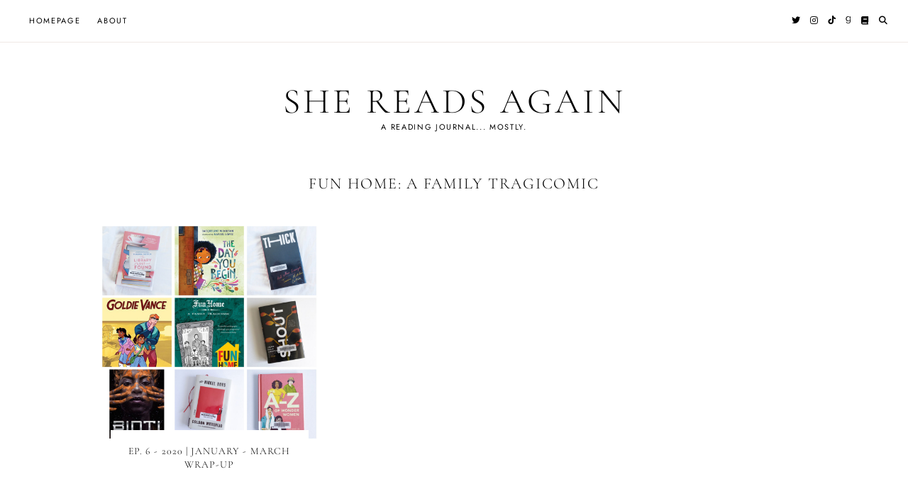

--- FILE ---
content_type: text/html; charset=UTF-8
request_url: https://shereadsagain.com/tag/fun-home-a-family-tragicomic/
body_size: 25947
content:
<!doctype html>
<html dir="ltr" lang="en-US" prefix="og: https://ogp.me/ns#">
<head>
	<meta charset="UTF-8">
	<meta name="viewport" content="width=device-width, initial-scale=1">
	<link rel="profile" href="https://gmpg.org/xfn/11">

	<title>Fun Home: A Family Tragicomic - She Reads Again</title>

		<!-- All in One SEO 4.8.9 - aioseo.com -->
	<meta name="robots" content="max-image-preview:large" />
	<link rel="canonical" href="https://shereadsagain.com/tag/fun-home-a-family-tragicomic/" />
	<meta name="generator" content="All in One SEO (AIOSEO) 4.8.9" />
		<script type="application/ld+json" class="aioseo-schema">
			{"@context":"https:\/\/schema.org","@graph":[{"@type":"BreadcrumbList","@id":"https:\/\/shereadsagain.com\/tag\/fun-home-a-family-tragicomic\/#breadcrumblist","itemListElement":[{"@type":"ListItem","@id":"https:\/\/shereadsagain.com#listItem","position":1,"name":"Home","item":"https:\/\/shereadsagain.com","nextItem":{"@type":"ListItem","@id":"https:\/\/shereadsagain.com\/tag\/fun-home-a-family-tragicomic\/#listItem","name":"Fun Home: A Family Tragicomic"}},{"@type":"ListItem","@id":"https:\/\/shereadsagain.com\/tag\/fun-home-a-family-tragicomic\/#listItem","position":2,"name":"Fun Home: A Family Tragicomic","previousItem":{"@type":"ListItem","@id":"https:\/\/shereadsagain.com#listItem","name":"Home"}}]},{"@type":"CollectionPage","@id":"https:\/\/shereadsagain.com\/tag\/fun-home-a-family-tragicomic\/#collectionpage","url":"https:\/\/shereadsagain.com\/tag\/fun-home-a-family-tragicomic\/","name":"Fun Home: A Family Tragicomic - She Reads Again","inLanguage":"en-US","isPartOf":{"@id":"https:\/\/shereadsagain.com\/#website"},"breadcrumb":{"@id":"https:\/\/shereadsagain.com\/tag\/fun-home-a-family-tragicomic\/#breadcrumblist"}},{"@type":"Organization","@id":"https:\/\/shereadsagain.com\/#organization","name":"shereadsagain.com","description":"A reading journal... mostly.","url":"https:\/\/shereadsagain.com\/"},{"@type":"WebSite","@id":"https:\/\/shereadsagain.com\/#website","url":"https:\/\/shereadsagain.com\/","name":"shereadsagain.com","description":"A reading journal... mostly.","inLanguage":"en-US","publisher":{"@id":"https:\/\/shereadsagain.com\/#organization"}}]}
		</script>
		<!-- All in One SEO -->

<link rel='dns-prefetch' href='//stats.wp.com' />
<link rel='dns-prefetch' href='//cdnjs.cloudflare.com' />
<link rel="alternate" type="application/rss+xml" title="She Reads Again &raquo; Feed" href="https://shereadsagain.com/feed/" />
<link rel="alternate" type="application/rss+xml" title="She Reads Again &raquo; Comments Feed" href="https://shereadsagain.com/comments/feed/" />
<script id="wpp-js" src="https://shereadsagain.com/wp-content/plugins/wordpress-popular-posts/assets/js/wpp.min.js?ver=7.3.6" data-sampling="0" data-sampling-rate="100" data-api-url="https://shereadsagain.com/wp-json/wordpress-popular-posts" data-post-id="0" data-token="075561d042" data-lang="0" data-debug="0"></script>
<link rel="alternate" type="application/rss+xml" title="She Reads Again &raquo; Fun Home: A Family Tragicomic Tag Feed" href="https://shereadsagain.com/tag/fun-home-a-family-tragicomic/feed/" />
		<!-- This site uses the Google Analytics by MonsterInsights plugin v9.11.1 - Using Analytics tracking - https://www.monsterinsights.com/ -->
		<!-- Note: MonsterInsights is not currently configured on this site. The site owner needs to authenticate with Google Analytics in the MonsterInsights settings panel. -->
					<!-- No tracking code set -->
				<!-- / Google Analytics by MonsterInsights -->
		<style type="text/css" class="guinevere-palette">
	:root {
		--global-palette-1: #000000;
		--global-palette-2: #ffffff;
		--global-palette-3: #9f7969;
		--global-palette-4: #634a3f;
		--global-palette-5: #fcfbfa;
		--global-palette-6: #efe8e5;
		--global-palette-7: #e1d6d1;
		--global-palette-8: #b99e93;
		--global-palette-9: #ac8b7e;
	}
	.is-root-container > div {
		margin-top: 28px;
		margin-bottom: 28px;
	}
</style>
<style id='wp-img-auto-sizes-contain-inline-css'>
img:is([sizes=auto i],[sizes^="auto," i]){contain-intrinsic-size:3000px 1500px}
/*# sourceURL=wp-img-auto-sizes-contain-inline-css */
</style>

<link rel='stylesheet' id='sbi_styles-css' href='https://shereadsagain.com/wp-content/plugins/instagram-feed/css/sbi-styles.min.css?ver=6.9.1' media='all' />
<style id='wp-emoji-styles-inline-css'>

	img.wp-smiley, img.emoji {
		display: inline !important;
		border: none !important;
		box-shadow: none !important;
		height: 1em !important;
		width: 1em !important;
		margin: 0 0.07em !important;
		vertical-align: -0.1em !important;
		background: none !important;
		padding: 0 !important;
	}
/*# sourceURL=wp-emoji-styles-inline-css */
</style>
<link rel='stylesheet' id='wp-block-library-css' href='https://shereadsagain.com/wp-includes/css/dist/block-library/style.min.css?ver=6.9' media='all' />
<style id='global-styles-inline-css'>
:root{--wp--preset--aspect-ratio--square: 1;--wp--preset--aspect-ratio--4-3: 4/3;--wp--preset--aspect-ratio--3-4: 3/4;--wp--preset--aspect-ratio--3-2: 3/2;--wp--preset--aspect-ratio--2-3: 2/3;--wp--preset--aspect-ratio--16-9: 16/9;--wp--preset--aspect-ratio--9-16: 9/16;--wp--preset--color--black: #000000;--wp--preset--color--cyan-bluish-gray: #abb8c3;--wp--preset--color--white: #ffffff;--wp--preset--color--pale-pink: #f78da7;--wp--preset--color--vivid-red: #cf2e2e;--wp--preset--color--luminous-vivid-orange: #ff6900;--wp--preset--color--luminous-vivid-amber: #fcb900;--wp--preset--color--light-green-cyan: #7bdcb5;--wp--preset--color--vivid-green-cyan: #00d084;--wp--preset--color--pale-cyan-blue: #8ed1fc;--wp--preset--color--vivid-cyan-blue: #0693e3;--wp--preset--color--vivid-purple: #9b51e0;--wp--preset--color--global-palette-1: var(--global-palette-1);--wp--preset--color--global-palette-2: var(--global-palette-2);--wp--preset--color--global-palette-3: var(--global-palette-3);--wp--preset--color--global-palette-4: var(--global-palette-4);--wp--preset--color--global-palette-5: var(--global-palette-5);--wp--preset--color--global-palette-6: var(--global-palette-6);--wp--preset--color--global-palette-7: var(--global-palette-7);--wp--preset--color--global-palette-8: var(--global-palette-8);--wp--preset--color--global-palette-9: var(--global-palette-9);--wp--preset--gradient--vivid-cyan-blue-to-vivid-purple: linear-gradient(135deg,rgb(6,147,227) 0%,rgb(155,81,224) 100%);--wp--preset--gradient--light-green-cyan-to-vivid-green-cyan: linear-gradient(135deg,rgb(122,220,180) 0%,rgb(0,208,130) 100%);--wp--preset--gradient--luminous-vivid-amber-to-luminous-vivid-orange: linear-gradient(135deg,rgb(252,185,0) 0%,rgb(255,105,0) 100%);--wp--preset--gradient--luminous-vivid-orange-to-vivid-red: linear-gradient(135deg,rgb(255,105,0) 0%,rgb(207,46,46) 100%);--wp--preset--gradient--very-light-gray-to-cyan-bluish-gray: linear-gradient(135deg,rgb(238,238,238) 0%,rgb(169,184,195) 100%);--wp--preset--gradient--cool-to-warm-spectrum: linear-gradient(135deg,rgb(74,234,220) 0%,rgb(151,120,209) 20%,rgb(207,42,186) 40%,rgb(238,44,130) 60%,rgb(251,105,98) 80%,rgb(254,248,76) 100%);--wp--preset--gradient--blush-light-purple: linear-gradient(135deg,rgb(255,206,236) 0%,rgb(152,150,240) 100%);--wp--preset--gradient--blush-bordeaux: linear-gradient(135deg,rgb(254,205,165) 0%,rgb(254,45,45) 50%,rgb(107,0,62) 100%);--wp--preset--gradient--luminous-dusk: linear-gradient(135deg,rgb(255,203,112) 0%,rgb(199,81,192) 50%,rgb(65,88,208) 100%);--wp--preset--gradient--pale-ocean: linear-gradient(135deg,rgb(255,245,203) 0%,rgb(182,227,212) 50%,rgb(51,167,181) 100%);--wp--preset--gradient--electric-grass: linear-gradient(135deg,rgb(202,248,128) 0%,rgb(113,206,126) 100%);--wp--preset--gradient--midnight: linear-gradient(135deg,rgb(2,3,129) 0%,rgb(40,116,252) 100%);--wp--preset--font-size--small: 13px;--wp--preset--font-size--medium: 20px;--wp--preset--font-size--large: 28px;--wp--preset--font-size--x-large: 36px;--wp--preset--spacing--20: 0.44rem;--wp--preset--spacing--30: 0.67rem;--wp--preset--spacing--40: 1rem;--wp--preset--spacing--50: 1.5rem;--wp--preset--spacing--60: 2.25rem;--wp--preset--spacing--70: 3.38rem;--wp--preset--spacing--80: 5.06rem;--wp--preset--shadow--natural: 6px 6px 9px rgba(0, 0, 0, 0.2);--wp--preset--shadow--deep: 12px 12px 50px rgba(0, 0, 0, 0.4);--wp--preset--shadow--sharp: 6px 6px 0px rgba(0, 0, 0, 0.2);--wp--preset--shadow--outlined: 6px 6px 0px -3px rgb(255, 255, 255), 6px 6px rgb(0, 0, 0);--wp--preset--shadow--crisp: 6px 6px 0px rgb(0, 0, 0);}:root { --wp--style--global--content-size: 900px;--wp--style--global--wide-size: 1100px; }:where(body) { margin: 0; }.wp-site-blocks > .alignleft { float: left; margin-right: 2em; }.wp-site-blocks > .alignright { float: right; margin-left: 2em; }.wp-site-blocks > .aligncenter { justify-content: center; margin-left: auto; margin-right: auto; }:where(.wp-site-blocks) > * { margin-block-start: 24px; margin-block-end: 0; }:where(.wp-site-blocks) > :first-child { margin-block-start: 0; }:where(.wp-site-blocks) > :last-child { margin-block-end: 0; }:root { --wp--style--block-gap: 24px; }:root :where(.is-layout-flow) > :first-child{margin-block-start: 0;}:root :where(.is-layout-flow) > :last-child{margin-block-end: 0;}:root :where(.is-layout-flow) > *{margin-block-start: 24px;margin-block-end: 0;}:root :where(.is-layout-constrained) > :first-child{margin-block-start: 0;}:root :where(.is-layout-constrained) > :last-child{margin-block-end: 0;}:root :where(.is-layout-constrained) > *{margin-block-start: 24px;margin-block-end: 0;}:root :where(.is-layout-flex){gap: 24px;}:root :where(.is-layout-grid){gap: 24px;}.is-layout-flow > .alignleft{float: left;margin-inline-start: 0;margin-inline-end: 2em;}.is-layout-flow > .alignright{float: right;margin-inline-start: 2em;margin-inline-end: 0;}.is-layout-flow > .aligncenter{margin-left: auto !important;margin-right: auto !important;}.is-layout-constrained > .alignleft{float: left;margin-inline-start: 0;margin-inline-end: 2em;}.is-layout-constrained > .alignright{float: right;margin-inline-start: 2em;margin-inline-end: 0;}.is-layout-constrained > .aligncenter{margin-left: auto !important;margin-right: auto !important;}.is-layout-constrained > :where(:not(.alignleft):not(.alignright):not(.alignfull)){max-width: var(--wp--style--global--content-size);margin-left: auto !important;margin-right: auto !important;}.is-layout-constrained > .alignwide{max-width: var(--wp--style--global--wide-size);}body .is-layout-flex{display: flex;}.is-layout-flex{flex-wrap: wrap;align-items: center;}.is-layout-flex > :is(*, div){margin: 0;}body .is-layout-grid{display: grid;}.is-layout-grid > :is(*, div){margin: 0;}body{padding-top: 0px;padding-right: 0px;padding-bottom: 0px;padding-left: 0px;}a:where(:not(.wp-element-button)){text-decoration: underline;}:root :where(.wp-element-button, .wp-block-button__link){background-color: #32373c;border-width: 0;color: #fff;font-family: inherit;font-size: inherit;font-style: inherit;font-weight: inherit;letter-spacing: inherit;line-height: inherit;padding-top: calc(0.667em + 2px);padding-right: calc(1.333em + 2px);padding-bottom: calc(0.667em + 2px);padding-left: calc(1.333em + 2px);text-decoration: none;text-transform: inherit;}.has-black-color{color: var(--wp--preset--color--black) !important;}.has-cyan-bluish-gray-color{color: var(--wp--preset--color--cyan-bluish-gray) !important;}.has-white-color{color: var(--wp--preset--color--white) !important;}.has-pale-pink-color{color: var(--wp--preset--color--pale-pink) !important;}.has-vivid-red-color{color: var(--wp--preset--color--vivid-red) !important;}.has-luminous-vivid-orange-color{color: var(--wp--preset--color--luminous-vivid-orange) !important;}.has-luminous-vivid-amber-color{color: var(--wp--preset--color--luminous-vivid-amber) !important;}.has-light-green-cyan-color{color: var(--wp--preset--color--light-green-cyan) !important;}.has-vivid-green-cyan-color{color: var(--wp--preset--color--vivid-green-cyan) !important;}.has-pale-cyan-blue-color{color: var(--wp--preset--color--pale-cyan-blue) !important;}.has-vivid-cyan-blue-color{color: var(--wp--preset--color--vivid-cyan-blue) !important;}.has-vivid-purple-color{color: var(--wp--preset--color--vivid-purple) !important;}.has-global-palette-1-color{color: var(--wp--preset--color--global-palette-1) !important;}.has-global-palette-2-color{color: var(--wp--preset--color--global-palette-2) !important;}.has-global-palette-3-color{color: var(--wp--preset--color--global-palette-3) !important;}.has-global-palette-4-color{color: var(--wp--preset--color--global-palette-4) !important;}.has-global-palette-5-color{color: var(--wp--preset--color--global-palette-5) !important;}.has-global-palette-6-color{color: var(--wp--preset--color--global-palette-6) !important;}.has-global-palette-7-color{color: var(--wp--preset--color--global-palette-7) !important;}.has-global-palette-8-color{color: var(--wp--preset--color--global-palette-8) !important;}.has-global-palette-9-color{color: var(--wp--preset--color--global-palette-9) !important;}.has-black-background-color{background-color: var(--wp--preset--color--black) !important;}.has-cyan-bluish-gray-background-color{background-color: var(--wp--preset--color--cyan-bluish-gray) !important;}.has-white-background-color{background-color: var(--wp--preset--color--white) !important;}.has-pale-pink-background-color{background-color: var(--wp--preset--color--pale-pink) !important;}.has-vivid-red-background-color{background-color: var(--wp--preset--color--vivid-red) !important;}.has-luminous-vivid-orange-background-color{background-color: var(--wp--preset--color--luminous-vivid-orange) !important;}.has-luminous-vivid-amber-background-color{background-color: var(--wp--preset--color--luminous-vivid-amber) !important;}.has-light-green-cyan-background-color{background-color: var(--wp--preset--color--light-green-cyan) !important;}.has-vivid-green-cyan-background-color{background-color: var(--wp--preset--color--vivid-green-cyan) !important;}.has-pale-cyan-blue-background-color{background-color: var(--wp--preset--color--pale-cyan-blue) !important;}.has-vivid-cyan-blue-background-color{background-color: var(--wp--preset--color--vivid-cyan-blue) !important;}.has-vivid-purple-background-color{background-color: var(--wp--preset--color--vivid-purple) !important;}.has-global-palette-1-background-color{background-color: var(--wp--preset--color--global-palette-1) !important;}.has-global-palette-2-background-color{background-color: var(--wp--preset--color--global-palette-2) !important;}.has-global-palette-3-background-color{background-color: var(--wp--preset--color--global-palette-3) !important;}.has-global-palette-4-background-color{background-color: var(--wp--preset--color--global-palette-4) !important;}.has-global-palette-5-background-color{background-color: var(--wp--preset--color--global-palette-5) !important;}.has-global-palette-6-background-color{background-color: var(--wp--preset--color--global-palette-6) !important;}.has-global-palette-7-background-color{background-color: var(--wp--preset--color--global-palette-7) !important;}.has-global-palette-8-background-color{background-color: var(--wp--preset--color--global-palette-8) !important;}.has-global-palette-9-background-color{background-color: var(--wp--preset--color--global-palette-9) !important;}.has-black-border-color{border-color: var(--wp--preset--color--black) !important;}.has-cyan-bluish-gray-border-color{border-color: var(--wp--preset--color--cyan-bluish-gray) !important;}.has-white-border-color{border-color: var(--wp--preset--color--white) !important;}.has-pale-pink-border-color{border-color: var(--wp--preset--color--pale-pink) !important;}.has-vivid-red-border-color{border-color: var(--wp--preset--color--vivid-red) !important;}.has-luminous-vivid-orange-border-color{border-color: var(--wp--preset--color--luminous-vivid-orange) !important;}.has-luminous-vivid-amber-border-color{border-color: var(--wp--preset--color--luminous-vivid-amber) !important;}.has-light-green-cyan-border-color{border-color: var(--wp--preset--color--light-green-cyan) !important;}.has-vivid-green-cyan-border-color{border-color: var(--wp--preset--color--vivid-green-cyan) !important;}.has-pale-cyan-blue-border-color{border-color: var(--wp--preset--color--pale-cyan-blue) !important;}.has-vivid-cyan-blue-border-color{border-color: var(--wp--preset--color--vivid-cyan-blue) !important;}.has-vivid-purple-border-color{border-color: var(--wp--preset--color--vivid-purple) !important;}.has-global-palette-1-border-color{border-color: var(--wp--preset--color--global-palette-1) !important;}.has-global-palette-2-border-color{border-color: var(--wp--preset--color--global-palette-2) !important;}.has-global-palette-3-border-color{border-color: var(--wp--preset--color--global-palette-3) !important;}.has-global-palette-4-border-color{border-color: var(--wp--preset--color--global-palette-4) !important;}.has-global-palette-5-border-color{border-color: var(--wp--preset--color--global-palette-5) !important;}.has-global-palette-6-border-color{border-color: var(--wp--preset--color--global-palette-6) !important;}.has-global-palette-7-border-color{border-color: var(--wp--preset--color--global-palette-7) !important;}.has-global-palette-8-border-color{border-color: var(--wp--preset--color--global-palette-8) !important;}.has-global-palette-9-border-color{border-color: var(--wp--preset--color--global-palette-9) !important;}.has-vivid-cyan-blue-to-vivid-purple-gradient-background{background: var(--wp--preset--gradient--vivid-cyan-blue-to-vivid-purple) !important;}.has-light-green-cyan-to-vivid-green-cyan-gradient-background{background: var(--wp--preset--gradient--light-green-cyan-to-vivid-green-cyan) !important;}.has-luminous-vivid-amber-to-luminous-vivid-orange-gradient-background{background: var(--wp--preset--gradient--luminous-vivid-amber-to-luminous-vivid-orange) !important;}.has-luminous-vivid-orange-to-vivid-red-gradient-background{background: var(--wp--preset--gradient--luminous-vivid-orange-to-vivid-red) !important;}.has-very-light-gray-to-cyan-bluish-gray-gradient-background{background: var(--wp--preset--gradient--very-light-gray-to-cyan-bluish-gray) !important;}.has-cool-to-warm-spectrum-gradient-background{background: var(--wp--preset--gradient--cool-to-warm-spectrum) !important;}.has-blush-light-purple-gradient-background{background: var(--wp--preset--gradient--blush-light-purple) !important;}.has-blush-bordeaux-gradient-background{background: var(--wp--preset--gradient--blush-bordeaux) !important;}.has-luminous-dusk-gradient-background{background: var(--wp--preset--gradient--luminous-dusk) !important;}.has-pale-ocean-gradient-background{background: var(--wp--preset--gradient--pale-ocean) !important;}.has-electric-grass-gradient-background{background: var(--wp--preset--gradient--electric-grass) !important;}.has-midnight-gradient-background{background: var(--wp--preset--gradient--midnight) !important;}.has-small-font-size{font-size: var(--wp--preset--font-size--small) !important;}.has-medium-font-size{font-size: var(--wp--preset--font-size--medium) !important;}.has-large-font-size{font-size: var(--wp--preset--font-size--large) !important;}.has-x-large-font-size{font-size: var(--wp--preset--font-size--x-large) !important;}
/*# sourceURL=global-styles-inline-css */
</style>

<link rel='stylesheet' id='contact-form-7-css' href='https://shereadsagain.com/wp-content/plugins/contact-form-7/includes/css/styles.css?ver=6.1.3' media='all' />
<link rel='stylesheet' id='gutenbee-animations-css' href='https://shereadsagain.com/wp-content/plugins/gutenbee/build/gutenbee.animations.css?ver=2.19.1' media='all' />
<link rel='stylesheet' id='wpa-css-css' href='https://shereadsagain.com/wp-content/plugins/honeypot/includes/css/wpa.css?ver=2.3.04' media='all' />
<link rel='stylesheet' id='site-styles.css-css' href='https://shereadsagain.com/wp-content/plugins/omnisend/styles/site-styles.css?1768733864&#038;ver=1.7.8' media='all' />
<link rel='stylesheet' id='wordpress-popular-posts-css-css' href='https://shereadsagain.com/wp-content/plugins/wordpress-popular-posts/assets/css/wpp.css?ver=7.3.6' media='all' />
<link rel='stylesheet' id='parent-style-css' href='https://shereadsagain.com/wp-content/themes/guinevere/style.css?ver=6.9' media='all' />
<link rel='stylesheet' id='guinevere-child-css' href='https://shereadsagain.com/wp-content/themes/guinevere-child/style.css?ver=100' media='all' />
<link rel='stylesheet' id='guinevere-style-css' href='https://shereadsagain.com/wp-content/themes/guinevere-child/style.css?ver=2.0.0' media='all' />
<link rel='stylesheet' id='guinevere-fontawesome-css' href='https://cdnjs.cloudflare.com/ajax/libs/font-awesome/6.2.0/css/all.min.css?ver=6.9' media='all' />
<link rel='stylesheet' id='wp-color-picker-css' href='https://shereadsagain.com/wp-admin/css/color-picker.min.css?ver=6.9' media='all' />
<style id='kadence-blocks-global-variables-inline-css'>
:root {--global-kb-font-size-sm:clamp(0.8rem, 0.73rem + 0.217vw, 0.9rem);--global-kb-font-size-md:clamp(1.1rem, 0.995rem + 0.326vw, 1.25rem);--global-kb-font-size-lg:clamp(1.75rem, 1.576rem + 0.543vw, 2rem);--global-kb-font-size-xl:clamp(2.25rem, 1.728rem + 1.63vw, 3rem);--global-kb-font-size-xxl:clamp(2.5rem, 1.456rem + 3.26vw, 4rem);--global-kb-font-size-xxxl:clamp(2.75rem, 0.489rem + 7.065vw, 6rem);}:root {--global-palette1: #3182CE;--global-palette2: #2B6CB0;--global-palette3: #1A202C;--global-palette4: #2D3748;--global-palette5: #4A5568;--global-palette6: #718096;--global-palette7: #EDF2F7;--global-palette8: #F7FAFC;--global-palette9: #ffffff;}
/*# sourceURL=kadence-blocks-global-variables-inline-css */
</style>
<script src="https://shereadsagain.com/wp-includes/js/jquery/jquery.min.js?ver=3.7.1" id="jquery-core-js"></script>
<script src="https://shereadsagain.com/wp-includes/js/jquery/jquery-migrate.min.js?ver=3.4.1" id="jquery-migrate-js"></script>
<link rel="https://api.w.org/" href="https://shereadsagain.com/wp-json/" /><link rel="alternate" title="JSON" type="application/json" href="https://shereadsagain.com/wp-json/wp/v2/tags/254" /><link rel="EditURI" type="application/rsd+xml" title="RSD" href="https://shereadsagain.com/xmlrpc.php?rsd" />
<meta name="generator" content="WordPress 6.9" />
	<style>img#wpstats{display:none}</style>
		            <style id="wpp-loading-animation-styles">@-webkit-keyframes bgslide{from{background-position-x:0}to{background-position-x:-200%}}@keyframes bgslide{from{background-position-x:0}to{background-position-x:-200%}}.wpp-widget-block-placeholder,.wpp-shortcode-placeholder{margin:0 auto;width:60px;height:3px;background:#dd3737;background:linear-gradient(90deg,#dd3737 0%,#571313 10%,#dd3737 100%);background-size:200% auto;border-radius:3px;-webkit-animation:bgslide 1s infinite linear;animation:bgslide 1s infinite linear}</style>
            <style id="kirki-inline-styles">@media (min-width: 971px){.title-area img{max-width:300px;}.site-title{font-size:50px;}}@media (max-width: 970px){.title-area img{max-width:150px;}.site-title{font-size:36px;}}body{background-repeat:repeat;background-position:center center;background-attachment:scroll;-webkit-background-size:cover;-moz-background-size:cover;-ms-background-size:cover;-o-background-size:cover;background-size:cover;}ol li::marker{font-family:Jost;font-size:14px;font-weight:600;}.back-to-top{border-top-left-radius:50%;border-top-right-radius:50%;border-bottom-left-radius:50%;border-bottom-right-radius:50%;}.container-inner{padding-top:0px;padding-left:0px;padding-bottom:60px;padding-right:0px;}.content{padding-top:0em;padding-left:0em;padding-bottom:0em;padding-right:0em;}.sidebar{padding-top:0em;padding-left:0em;padding-bottom:0em;padding-right:0em;}#masthead{background-repeat:repeat;background-position:center center;background-attachment:scroll;-webkit-background-size:cover;-moz-background-size:cover;-ms-background-size:cover;-o-background-size:cover;background-size:cover;}p.site-description{font-family:Jost;font-size:11px;font-weight:400;font-style:normal;letter-spacing:0.15em;line-height:1.2;text-transform:uppercase;}.page-header{padding-top:0em;padding-left:0em;padding-bottom:0em;padding-right:0em;}.entry-header-wrapper .entry-header{padding-top:0em;padding-left:0em;padding-bottom:0em;padding-right:0em;}.entry-share a{border-width:1px;-webkit-border-radius:50%;-moz-border-radius:50%;border-radius:50%;}.post-navigation-subtitle{font-family:Jost;font-size:11px;font-weight:400;font-style:normal;letter-spacing:0.15em;text-transform:uppercase;}.entry-author-wrap{padding-top:0em;padding-left:0em;padding-bottom:0em;padding-right:0em;}.related-posts-heading{font-size:12px;}.related-posts-wrap{padding-top:0em;padding-left:0em;padding-bottom:0em;padding-right:0em;}.related-post-title{font-family:Cormorant Garamond;font-size:12px;font-weight:300;font-style:normal;letter-spacing:0.15em;text-transform:uppercase;}.comments-area{padding-top:0em;padding-left:0em;padding-bottom:0em;padding-right:0em;}.image-layout-behind .loop-entry .entry-text-wrap, .image-layout-background .loop-entry .entry-text-wrap{border-width:1px;}.archive .page-title, .search .page-title{font-size:22px;}.archive .page-header, .search .page-header{padding-top:0em;padding-left:0em;padding-bottom:0em;padding-right:0em;}body, p, input, textarea, select, ul.menu-container li.is-text, .caption-overlay em{font-family:Jost;font-size:14.5px;font-weight:400;}.wp-block-quote p, .wp-block-pullquote p{font-family:Cormorant Garamond;font-size:18px;font-weight:300;font-style:normal;letter-spacing:0em;line-height:1.6;}.wp-block-quote cite, .wp-block-pullquote cite{font-family:Jost;font-size:12px;font-weight:400;font-style:normal;letter-spacing:0.15em;line-height:1.4;text-transform:uppercase;}code, pre{font-family:Roboto Mono;font-size:13px;font-weight:300;}.site-title{font-family:Cormorant Garamond;font-weight:300;font-style:normal;letter-spacing:0.08em;line-height:1;text-transform:uppercase;}ul.menu-container{font-family:Jost;font-size:11px;font-weight:400;font-style:normal;letter-spacing:0.15em;text-transform:uppercase;}.site-header-inner ul.menu-container{font-family:Jost;font-size:11px;font-weight:400;font-style:normal;letter-spacing:0.15em;text-transform:uppercase;}.entry-title, .page-title{font-family:Cormorant Garamond;font-size:22px;font-weight:300;font-style:normal;letter-spacing:0.08em;line-height:1.4;text-transform:uppercase;}.loop-entry .entry-title{font-size:22px;}.archive-entry .entry-title{font-size:14px;}.single .page-title{font-size:22px;}.entry-meta, .entry-footer{font-family:Jost;font-size:11px;font-weight:400;font-style:normal;letter-spacing:0.15em;text-transform:uppercase;}.entry-meta em, .entry-footer em{font-family:Cormorant Garamond;font-size:14px;font-weight:300;font-style:italic;letter-spacing:0.05em;text-transform:lowercase;}.post-navigation-title{font-family:Cormorant Garamond;font-size:15px;font-weight:300;font-style:normal;letter-spacing:0.03em;text-transform:none;}.comment-author, .woocommerce-review__author{font-family:Jost;font-size:15px;font-weight:400;font-style:normal;letter-spacing:0.15em;text-transform:uppercase;}.comment-time, .comment-reply-link, .woocommerce-review__published-date{font-family:Cormorant Garamond;font-size:14px;font-weight:300;font-style:italic;letter-spacing:0.05em;text-transform:none;}.more-link, .more-link.button{font-family:Cormorant Garamond;font-size:12px;font-weight:300;font-style:normal;letter-spacing:0.15em;text-transform:uppercase;}.pagination, .woocommerce-pagination{font-family:Cormorant Garamond;font-size:12px;font-weight:300;font-style:normal;letter-spacing:0.15em;text-transform:uppercase;}h1, .h1{font-family:Cormorant Garamond;font-size:32px;font-weight:300;font-style:normal;letter-spacing:0.05em;line-height:1.4;text-transform:none;}h2, .h2{font-family:Cormorant Garamond;font-size:28px;font-weight:300;font-style:normal;letter-spacing:0.05em;line-height:1.4;text-transform:none;}h3, .h3{font-family:Cormorant Garamond;font-size:24px;font-weight:300;font-style:normal;letter-spacing:0.05em;line-height:1.4;text-transform:none;}h4, .h4, h3#reply-title{font-family:Jost;font-size:15px;font-weight:400;font-style:normal;letter-spacing:0.15em;line-height:1.4;text-transform:uppercase;}h5, .h5{font-family:Jost;font-size:12px;font-weight:400;font-style:normal;letter-spacing:0.15em;line-height:1.4;text-transform:uppercase;}h6, .h6{font-family:Cormorant Garamond;font-size:16px;font-weight:400;font-style:italic;letter-spacing:0.05em;line-height:1.4;text-transform:none;}button, .button, .wp-block-button__link, input[type="button"], input[type="reset"], input[type="submit"]{font-family:Cormorant Garamond;font-size:12px;font-weight:400;font-style:normal;letter-spacing:0.15em;text-transform:uppercase;border-width:0px;-webkit-border-radius:0px;-moz-border-radius:0px;border-radius:0px;}.fd-btn{font-family:Cormorant Garamond !important;font-size:12px !important;font-weight:regular !important;font-style:normal !important;letter-spacing:0.15em !important;text-transform:uppercase !important;}.search-form-wrapper .wp-block-search__input{font-family:Cormorant Garamond;font-size:12px;font-weight:300;letter-spacing:0.15em;text-transform:uppercase;}.search-form-wrapper .wp-block-search__input::-ms-input-placeholder{font-family:Cormorant Garamond;font-size:12px;font-weight:300;letter-spacing:0.15em;text-transform:uppercase;}.search-form-wrapper .wp-block-search__input:-ms-input-placeholder{font-family:Cormorant Garamond;font-size:12px;font-weight:300;letter-spacing:0.15em;text-transform:uppercase;}.search-form-wrapper .wp-block-search__input::placeholder{font-family:Cormorant Garamond;font-size:12px;font-weight:300;letter-spacing:0.15em;text-transform:uppercase;}.search-form-wrapper .wp-block-search__button{font-family:Cormorant Garamond;font-size:12px;font-weight:300;letter-spacing:0.15em;text-transform:uppercase;}.site-footer{font-family:Jost;font-size:11px;font-weight:400;font-style:normal;letter-spacing:0.2em;text-transform:uppercase;}.site-footer em{font-family:Cormorant Garamond;font-size:13px;font-weight:300;font-style:italic;letter-spacing:0.05em;text-transform:lowercase;}.slider-title{font-family:Cormorant Garamond;font-size:20px;font-weight:300;font-style:normal;letter-spacing:0.08em;line-height:1.4;text-transform:uppercase;}.slider-date{font-family:Jost;font-size:11px;font-weight:400;letter-spacing:0.2em;text-transform:uppercase;}.slider-text p{font-size:14px;}.slider-button span.plain, .slider-button span.button{font-family:Jost;font-size:11px;font-weight:400;letter-spacing:0.2em;text-transform:uppercase;}ul.wp-block-archives, ul.wp-block-categories, .widget_nav_menu ul{font-family:Jost;font-size:11px;font-weight:400;letter-spacing:0.2em;line-height:2.2;text-transform:uppercase;}.wpp-post-title{font-family:Cormorant Garamond;font-size:14px;font-weight:300;letter-spacing:0.03em;line-height:1.4;text-transform:none;}.container-inner, .has-sidebar #header-layout-2 .entry-header{max-width:1000px;}.no-sidebar.single .container-inner, .related-posts-wrap.alignfull .related-posts, .no-sidebar #header-layout-2 .entry-header{max-width:960px;}.no-sidebar.single-page .container-inner{max-width:960px;}.blog .container-inner{max-width:1000px;}.archive .container-inner, .search .container-inner{max-width:1000px;}.site-header-inner-wrap{max-width:100%;}#masthead .title-area{padding-top:4em;padding-bottom:4em;}.related-post .entry-thumbnail{padding-bottom:100%;}.entries-container{-webkit-column-gap:60px;-moz-column-gap:60px;column-gap:60px;row-gap:60px;}.archive-entries-container{-webkit-column-gap:35px;-moz-column-gap:35px;column-gap:35px;row-gap:50px;}.archive-entry .entry-thumbnail{padding-bottom:100%;}.error404 .container-inner{max-width:640px;}ul.slick-slider{max-width:100%;}.slider-thumbnail, .slider-image img{border-top-width:0px;border-left-width:0px;border-bottom-width:0px;border-right-width:0px;border-top-left-radius:0px;border-top-right-radius:0px;border-bottom-left-radius:0px;border-bottom-right-radius:0px;}@media (min-width: 768px){.has-sidebar .container-inner{grid-template-columns:1fr 25%;-webkit-column-gap:50px;-moz-column-gap:50px;column-gap:50px;}.has-left-sidebar .container-inner{grid-template-columns:25% 1fr;}.entry-header-wrapper .entry-thumbnail{padding-bottom:50%;}.page-header-wrapper .entry-thumbnail{padding-bottom:50%;}.image-layout-left .entry-container, .image-layout-zigzag .entry-odd .entry-container{grid-template-columns:50% 1fr;}.image-layout-right .entry-container, .image-layout-zigzag .entry-even .entry-container{grid-template-columns:1fr 50%;}.image-layout-aside .entry-container{-webkit-column-gap:35px;-moz-column-gap:35px;column-gap:35px;align-items:center;}}@media (max-width: 767px){.entry-header-wrapper .entry-thumbnail{padding-bottom:50%;}.page-header-wrapper .entry-thumbnail{padding-bottom:50%;}.loop-entry .entry-thumbnail{padding-bottom:50%;}.slider-thumbnail{height:320px;}ul.slick-slider{min-height:320px;}}@media (min-width: 1025px){.loop-entry .entry-thumbnail{padding-bottom:100%;}.slider-thumbnail{height:460px;}ul.slick-slider{min-height:460px;}}@media (max-width: 1024px) and (min-width: 768px){.loop-entry .entry-thumbnail{padding-bottom:50%;}ul.slick-slider{height:460px;}.slider-thumbnail{min-height:460px;}}/* cyrillic */
@font-face {
  font-family: 'Jost';
  font-style: normal;
  font-weight: 400;
  font-display: swap;
  src: url(https://shereadsagain.com/wp-content/fonts/jost/92zatBhPNqw73oDd4iYl.woff2) format('woff2');
  unicode-range: U+0301, U+0400-045F, U+0490-0491, U+04B0-04B1, U+2116;
}
/* latin-ext */
@font-face {
  font-family: 'Jost';
  font-style: normal;
  font-weight: 400;
  font-display: swap;
  src: url(https://shereadsagain.com/wp-content/fonts/jost/92zatBhPNqw73ord4iYl.woff2) format('woff2');
  unicode-range: U+0100-02BA, U+02BD-02C5, U+02C7-02CC, U+02CE-02D7, U+02DD-02FF, U+0304, U+0308, U+0329, U+1D00-1DBF, U+1E00-1E9F, U+1EF2-1EFF, U+2020, U+20A0-20AB, U+20AD-20C0, U+2113, U+2C60-2C7F, U+A720-A7FF;
}
/* latin */
@font-face {
  font-family: 'Jost';
  font-style: normal;
  font-weight: 400;
  font-display: swap;
  src: url(https://shereadsagain.com/wp-content/fonts/jost/92zatBhPNqw73oTd4g.woff2) format('woff2');
  unicode-range: U+0000-00FF, U+0131, U+0152-0153, U+02BB-02BC, U+02C6, U+02DA, U+02DC, U+0304, U+0308, U+0329, U+2000-206F, U+20AC, U+2122, U+2191, U+2193, U+2212, U+2215, U+FEFF, U+FFFD;
}
/* cyrillic */
@font-face {
  font-family: 'Jost';
  font-style: normal;
  font-weight: 600;
  font-display: swap;
  src: url(https://shereadsagain.com/wp-content/fonts/jost/92zatBhPNqw73oDd4iYl.woff2) format('woff2');
  unicode-range: U+0301, U+0400-045F, U+0490-0491, U+04B0-04B1, U+2116;
}
/* latin-ext */
@font-face {
  font-family: 'Jost';
  font-style: normal;
  font-weight: 600;
  font-display: swap;
  src: url(https://shereadsagain.com/wp-content/fonts/jost/92zatBhPNqw73ord4iYl.woff2) format('woff2');
  unicode-range: U+0100-02BA, U+02BD-02C5, U+02C7-02CC, U+02CE-02D7, U+02DD-02FF, U+0304, U+0308, U+0329, U+1D00-1DBF, U+1E00-1E9F, U+1EF2-1EFF, U+2020, U+20A0-20AB, U+20AD-20C0, U+2113, U+2C60-2C7F, U+A720-A7FF;
}
/* latin */
@font-face {
  font-family: 'Jost';
  font-style: normal;
  font-weight: 600;
  font-display: swap;
  src: url(https://shereadsagain.com/wp-content/fonts/jost/92zatBhPNqw73oTd4g.woff2) format('woff2');
  unicode-range: U+0000-00FF, U+0131, U+0152-0153, U+02BB-02BC, U+02C6, U+02DA, U+02DC, U+0304, U+0308, U+0329, U+2000-206F, U+20AC, U+2122, U+2191, U+2193, U+2212, U+2215, U+FEFF, U+FFFD;
}/* cyrillic-ext */
@font-face {
  font-family: 'Cormorant Garamond';
  font-style: italic;
  font-weight: 400;
  font-display: swap;
  src: url(https://shereadsagain.com/wp-content/fonts/cormorant-garamond/co3smX5slCNuHLi8bLeY9MK7whWMhyjYrGFEsdtdc62E6zd58jD-hdM8Efs.woff2) format('woff2');
  unicode-range: U+0460-052F, U+1C80-1C8A, U+20B4, U+2DE0-2DFF, U+A640-A69F, U+FE2E-FE2F;
}
/* cyrillic */
@font-face {
  font-family: 'Cormorant Garamond';
  font-style: italic;
  font-weight: 400;
  font-display: swap;
  src: url(https://shereadsagain.com/wp-content/fonts/cormorant-garamond/co3smX5slCNuHLi8bLeY9MK7whWMhyjYrGFEsdtdc62E6zd58jD-jNM8Efs.woff2) format('woff2');
  unicode-range: U+0301, U+0400-045F, U+0490-0491, U+04B0-04B1, U+2116;
}
/* vietnamese */
@font-face {
  font-family: 'Cormorant Garamond';
  font-style: italic;
  font-weight: 400;
  font-display: swap;
  src: url(https://shereadsagain.com/wp-content/fonts/cormorant-garamond/co3smX5slCNuHLi8bLeY9MK7whWMhyjYrGFEsdtdc62E6zd58jD-h9M8Efs.woff2) format('woff2');
  unicode-range: U+0102-0103, U+0110-0111, U+0128-0129, U+0168-0169, U+01A0-01A1, U+01AF-01B0, U+0300-0301, U+0303-0304, U+0308-0309, U+0323, U+0329, U+1EA0-1EF9, U+20AB;
}
/* latin-ext */
@font-face {
  font-family: 'Cormorant Garamond';
  font-style: italic;
  font-weight: 400;
  font-display: swap;
  src: url(https://shereadsagain.com/wp-content/fonts/cormorant-garamond/co3smX5slCNuHLi8bLeY9MK7whWMhyjYrGFEsdtdc62E6zd58jD-htM8Efs.woff2) format('woff2');
  unicode-range: U+0100-02BA, U+02BD-02C5, U+02C7-02CC, U+02CE-02D7, U+02DD-02FF, U+0304, U+0308, U+0329, U+1D00-1DBF, U+1E00-1E9F, U+1EF2-1EFF, U+2020, U+20A0-20AB, U+20AD-20C0, U+2113, U+2C60-2C7F, U+A720-A7FF;
}
/* latin */
@font-face {
  font-family: 'Cormorant Garamond';
  font-style: italic;
  font-weight: 400;
  font-display: swap;
  src: url(https://shereadsagain.com/wp-content/fonts/cormorant-garamond/co3smX5slCNuHLi8bLeY9MK7whWMhyjYrGFEsdtdc62E6zd58jD-iNM8.woff2) format('woff2');
  unicode-range: U+0000-00FF, U+0131, U+0152-0153, U+02BB-02BC, U+02C6, U+02DA, U+02DC, U+0304, U+0308, U+0329, U+2000-206F, U+20AC, U+2122, U+2191, U+2193, U+2212, U+2215, U+FEFF, U+FFFD;
}
/* cyrillic-ext */
@font-face {
  font-family: 'Cormorant Garamond';
  font-style: normal;
  font-weight: 300;
  font-display: swap;
  src: url(https://shereadsagain.com/wp-content/fonts/cormorant-garamond/co3bmX5slCNuHLi8bLeY9MK7whWMhyjYpHtKgS4.woff2) format('woff2');
  unicode-range: U+0460-052F, U+1C80-1C8A, U+20B4, U+2DE0-2DFF, U+A640-A69F, U+FE2E-FE2F;
}
/* cyrillic */
@font-face {
  font-family: 'Cormorant Garamond';
  font-style: normal;
  font-weight: 300;
  font-display: swap;
  src: url(https://shereadsagain.com/wp-content/fonts/cormorant-garamond/co3bmX5slCNuHLi8bLeY9MK7whWMhyjYrXtKgS4.woff2) format('woff2');
  unicode-range: U+0301, U+0400-045F, U+0490-0491, U+04B0-04B1, U+2116;
}
/* vietnamese */
@font-face {
  font-family: 'Cormorant Garamond';
  font-style: normal;
  font-weight: 300;
  font-display: swap;
  src: url(https://shereadsagain.com/wp-content/fonts/cormorant-garamond/co3bmX5slCNuHLi8bLeY9MK7whWMhyjYpntKgS4.woff2) format('woff2');
  unicode-range: U+0102-0103, U+0110-0111, U+0128-0129, U+0168-0169, U+01A0-01A1, U+01AF-01B0, U+0300-0301, U+0303-0304, U+0308-0309, U+0323, U+0329, U+1EA0-1EF9, U+20AB;
}
/* latin-ext */
@font-face {
  font-family: 'Cormorant Garamond';
  font-style: normal;
  font-weight: 300;
  font-display: swap;
  src: url(https://shereadsagain.com/wp-content/fonts/cormorant-garamond/co3bmX5slCNuHLi8bLeY9MK7whWMhyjYp3tKgS4.woff2) format('woff2');
  unicode-range: U+0100-02BA, U+02BD-02C5, U+02C7-02CC, U+02CE-02D7, U+02DD-02FF, U+0304, U+0308, U+0329, U+1D00-1DBF, U+1E00-1E9F, U+1EF2-1EFF, U+2020, U+20A0-20AB, U+20AD-20C0, U+2113, U+2C60-2C7F, U+A720-A7FF;
}
/* latin */
@font-face {
  font-family: 'Cormorant Garamond';
  font-style: normal;
  font-weight: 300;
  font-display: swap;
  src: url(https://shereadsagain.com/wp-content/fonts/cormorant-garamond/co3bmX5slCNuHLi8bLeY9MK7whWMhyjYqXtK.woff2) format('woff2');
  unicode-range: U+0000-00FF, U+0131, U+0152-0153, U+02BB-02BC, U+02C6, U+02DA, U+02DC, U+0304, U+0308, U+0329, U+2000-206F, U+20AC, U+2122, U+2191, U+2193, U+2212, U+2215, U+FEFF, U+FFFD;
}
/* cyrillic-ext */
@font-face {
  font-family: 'Cormorant Garamond';
  font-style: normal;
  font-weight: 400;
  font-display: swap;
  src: url(https://shereadsagain.com/wp-content/fonts/cormorant-garamond/co3bmX5slCNuHLi8bLeY9MK7whWMhyjYpHtKgS4.woff2) format('woff2');
  unicode-range: U+0460-052F, U+1C80-1C8A, U+20B4, U+2DE0-2DFF, U+A640-A69F, U+FE2E-FE2F;
}
/* cyrillic */
@font-face {
  font-family: 'Cormorant Garamond';
  font-style: normal;
  font-weight: 400;
  font-display: swap;
  src: url(https://shereadsagain.com/wp-content/fonts/cormorant-garamond/co3bmX5slCNuHLi8bLeY9MK7whWMhyjYrXtKgS4.woff2) format('woff2');
  unicode-range: U+0301, U+0400-045F, U+0490-0491, U+04B0-04B1, U+2116;
}
/* vietnamese */
@font-face {
  font-family: 'Cormorant Garamond';
  font-style: normal;
  font-weight: 400;
  font-display: swap;
  src: url(https://shereadsagain.com/wp-content/fonts/cormorant-garamond/co3bmX5slCNuHLi8bLeY9MK7whWMhyjYpntKgS4.woff2) format('woff2');
  unicode-range: U+0102-0103, U+0110-0111, U+0128-0129, U+0168-0169, U+01A0-01A1, U+01AF-01B0, U+0300-0301, U+0303-0304, U+0308-0309, U+0323, U+0329, U+1EA0-1EF9, U+20AB;
}
/* latin-ext */
@font-face {
  font-family: 'Cormorant Garamond';
  font-style: normal;
  font-weight: 400;
  font-display: swap;
  src: url(https://shereadsagain.com/wp-content/fonts/cormorant-garamond/co3bmX5slCNuHLi8bLeY9MK7whWMhyjYp3tKgS4.woff2) format('woff2');
  unicode-range: U+0100-02BA, U+02BD-02C5, U+02C7-02CC, U+02CE-02D7, U+02DD-02FF, U+0304, U+0308, U+0329, U+1D00-1DBF, U+1E00-1E9F, U+1EF2-1EFF, U+2020, U+20A0-20AB, U+20AD-20C0, U+2113, U+2C60-2C7F, U+A720-A7FF;
}
/* latin */
@font-face {
  font-family: 'Cormorant Garamond';
  font-style: normal;
  font-weight: 400;
  font-display: swap;
  src: url(https://shereadsagain.com/wp-content/fonts/cormorant-garamond/co3bmX5slCNuHLi8bLeY9MK7whWMhyjYqXtK.woff2) format('woff2');
  unicode-range: U+0000-00FF, U+0131, U+0152-0153, U+02BB-02BC, U+02C6, U+02DA, U+02DC, U+0304, U+0308, U+0329, U+2000-206F, U+20AC, U+2122, U+2191, U+2193, U+2212, U+2215, U+FEFF, U+FFFD;
}/* cyrillic-ext */
@font-face {
  font-family: 'Roboto Mono';
  font-style: normal;
  font-weight: 300;
  font-display: swap;
  src: url(https://shereadsagain.com/wp-content/fonts/roboto-mono/L0xuDF4xlVMF-BfR8bXMIhJHg45mwgGEFl0_gPq_SeW4Ep0.woff2) format('woff2');
  unicode-range: U+0460-052F, U+1C80-1C8A, U+20B4, U+2DE0-2DFF, U+A640-A69F, U+FE2E-FE2F;
}
/* cyrillic */
@font-face {
  font-family: 'Roboto Mono';
  font-style: normal;
  font-weight: 300;
  font-display: swap;
  src: url(https://shereadsagain.com/wp-content/fonts/roboto-mono/L0xuDF4xlVMF-BfR8bXMIhJHg45mwgGEFl0_gPq_QOW4Ep0.woff2) format('woff2');
  unicode-range: U+0301, U+0400-045F, U+0490-0491, U+04B0-04B1, U+2116;
}
/* greek */
@font-face {
  font-family: 'Roboto Mono';
  font-style: normal;
  font-weight: 300;
  font-display: swap;
  src: url(https://shereadsagain.com/wp-content/fonts/roboto-mono/L0xuDF4xlVMF-BfR8bXMIhJHg45mwgGEFl0_gPq_R-W4Ep0.woff2) format('woff2');
  unicode-range: U+0370-0377, U+037A-037F, U+0384-038A, U+038C, U+038E-03A1, U+03A3-03FF;
}
/* vietnamese */
@font-face {
  font-family: 'Roboto Mono';
  font-style: normal;
  font-weight: 300;
  font-display: swap;
  src: url(https://shereadsagain.com/wp-content/fonts/roboto-mono/L0xuDF4xlVMF-BfR8bXMIhJHg45mwgGEFl0_gPq_S-W4Ep0.woff2) format('woff2');
  unicode-range: U+0102-0103, U+0110-0111, U+0128-0129, U+0168-0169, U+01A0-01A1, U+01AF-01B0, U+0300-0301, U+0303-0304, U+0308-0309, U+0323, U+0329, U+1EA0-1EF9, U+20AB;
}
/* latin-ext */
@font-face {
  font-family: 'Roboto Mono';
  font-style: normal;
  font-weight: 300;
  font-display: swap;
  src: url(https://shereadsagain.com/wp-content/fonts/roboto-mono/L0xuDF4xlVMF-BfR8bXMIhJHg45mwgGEFl0_gPq_SuW4Ep0.woff2) format('woff2');
  unicode-range: U+0100-02BA, U+02BD-02C5, U+02C7-02CC, U+02CE-02D7, U+02DD-02FF, U+0304, U+0308, U+0329, U+1D00-1DBF, U+1E00-1E9F, U+1EF2-1EFF, U+2020, U+20A0-20AB, U+20AD-20C0, U+2113, U+2C60-2C7F, U+A720-A7FF;
}
/* latin */
@font-face {
  font-family: 'Roboto Mono';
  font-style: normal;
  font-weight: 300;
  font-display: swap;
  src: url(https://shereadsagain.com/wp-content/fonts/roboto-mono/L0xuDF4xlVMF-BfR8bXMIhJHg45mwgGEFl0_gPq_ROW4.woff2) format('woff2');
  unicode-range: U+0000-00FF, U+0131, U+0152-0153, U+02BB-02BC, U+02C6, U+02DA, U+02DC, U+0304, U+0308, U+0329, U+2000-206F, U+20AC, U+2122, U+2191, U+2193, U+2212, U+2215, U+FEFF, U+FFFD;
}/* cyrillic */
@font-face {
  font-family: 'Jost';
  font-style: normal;
  font-weight: 400;
  font-display: swap;
  src: url(https://shereadsagain.com/wp-content/fonts/jost/92zatBhPNqw73oDd4iYl.woff2) format('woff2');
  unicode-range: U+0301, U+0400-045F, U+0490-0491, U+04B0-04B1, U+2116;
}
/* latin-ext */
@font-face {
  font-family: 'Jost';
  font-style: normal;
  font-weight: 400;
  font-display: swap;
  src: url(https://shereadsagain.com/wp-content/fonts/jost/92zatBhPNqw73ord4iYl.woff2) format('woff2');
  unicode-range: U+0100-02BA, U+02BD-02C5, U+02C7-02CC, U+02CE-02D7, U+02DD-02FF, U+0304, U+0308, U+0329, U+1D00-1DBF, U+1E00-1E9F, U+1EF2-1EFF, U+2020, U+20A0-20AB, U+20AD-20C0, U+2113, U+2C60-2C7F, U+A720-A7FF;
}
/* latin */
@font-face {
  font-family: 'Jost';
  font-style: normal;
  font-weight: 400;
  font-display: swap;
  src: url(https://shereadsagain.com/wp-content/fonts/jost/92zatBhPNqw73oTd4g.woff2) format('woff2');
  unicode-range: U+0000-00FF, U+0131, U+0152-0153, U+02BB-02BC, U+02C6, U+02DA, U+02DC, U+0304, U+0308, U+0329, U+2000-206F, U+20AC, U+2122, U+2191, U+2193, U+2212, U+2215, U+FEFF, U+FFFD;
}
/* cyrillic */
@font-face {
  font-family: 'Jost';
  font-style: normal;
  font-weight: 600;
  font-display: swap;
  src: url(https://shereadsagain.com/wp-content/fonts/jost/92zatBhPNqw73oDd4iYl.woff2) format('woff2');
  unicode-range: U+0301, U+0400-045F, U+0490-0491, U+04B0-04B1, U+2116;
}
/* latin-ext */
@font-face {
  font-family: 'Jost';
  font-style: normal;
  font-weight: 600;
  font-display: swap;
  src: url(https://shereadsagain.com/wp-content/fonts/jost/92zatBhPNqw73ord4iYl.woff2) format('woff2');
  unicode-range: U+0100-02BA, U+02BD-02C5, U+02C7-02CC, U+02CE-02D7, U+02DD-02FF, U+0304, U+0308, U+0329, U+1D00-1DBF, U+1E00-1E9F, U+1EF2-1EFF, U+2020, U+20A0-20AB, U+20AD-20C0, U+2113, U+2C60-2C7F, U+A720-A7FF;
}
/* latin */
@font-face {
  font-family: 'Jost';
  font-style: normal;
  font-weight: 600;
  font-display: swap;
  src: url(https://shereadsagain.com/wp-content/fonts/jost/92zatBhPNqw73oTd4g.woff2) format('woff2');
  unicode-range: U+0000-00FF, U+0131, U+0152-0153, U+02BB-02BC, U+02C6, U+02DA, U+02DC, U+0304, U+0308, U+0329, U+2000-206F, U+20AC, U+2122, U+2191, U+2193, U+2212, U+2215, U+FEFF, U+FFFD;
}/* cyrillic-ext */
@font-face {
  font-family: 'Cormorant Garamond';
  font-style: italic;
  font-weight: 400;
  font-display: swap;
  src: url(https://shereadsagain.com/wp-content/fonts/cormorant-garamond/co3smX5slCNuHLi8bLeY9MK7whWMhyjYrGFEsdtdc62E6zd58jD-hdM8Efs.woff2) format('woff2');
  unicode-range: U+0460-052F, U+1C80-1C8A, U+20B4, U+2DE0-2DFF, U+A640-A69F, U+FE2E-FE2F;
}
/* cyrillic */
@font-face {
  font-family: 'Cormorant Garamond';
  font-style: italic;
  font-weight: 400;
  font-display: swap;
  src: url(https://shereadsagain.com/wp-content/fonts/cormorant-garamond/co3smX5slCNuHLi8bLeY9MK7whWMhyjYrGFEsdtdc62E6zd58jD-jNM8Efs.woff2) format('woff2');
  unicode-range: U+0301, U+0400-045F, U+0490-0491, U+04B0-04B1, U+2116;
}
/* vietnamese */
@font-face {
  font-family: 'Cormorant Garamond';
  font-style: italic;
  font-weight: 400;
  font-display: swap;
  src: url(https://shereadsagain.com/wp-content/fonts/cormorant-garamond/co3smX5slCNuHLi8bLeY9MK7whWMhyjYrGFEsdtdc62E6zd58jD-h9M8Efs.woff2) format('woff2');
  unicode-range: U+0102-0103, U+0110-0111, U+0128-0129, U+0168-0169, U+01A0-01A1, U+01AF-01B0, U+0300-0301, U+0303-0304, U+0308-0309, U+0323, U+0329, U+1EA0-1EF9, U+20AB;
}
/* latin-ext */
@font-face {
  font-family: 'Cormorant Garamond';
  font-style: italic;
  font-weight: 400;
  font-display: swap;
  src: url(https://shereadsagain.com/wp-content/fonts/cormorant-garamond/co3smX5slCNuHLi8bLeY9MK7whWMhyjYrGFEsdtdc62E6zd58jD-htM8Efs.woff2) format('woff2');
  unicode-range: U+0100-02BA, U+02BD-02C5, U+02C7-02CC, U+02CE-02D7, U+02DD-02FF, U+0304, U+0308, U+0329, U+1D00-1DBF, U+1E00-1E9F, U+1EF2-1EFF, U+2020, U+20A0-20AB, U+20AD-20C0, U+2113, U+2C60-2C7F, U+A720-A7FF;
}
/* latin */
@font-face {
  font-family: 'Cormorant Garamond';
  font-style: italic;
  font-weight: 400;
  font-display: swap;
  src: url(https://shereadsagain.com/wp-content/fonts/cormorant-garamond/co3smX5slCNuHLi8bLeY9MK7whWMhyjYrGFEsdtdc62E6zd58jD-iNM8.woff2) format('woff2');
  unicode-range: U+0000-00FF, U+0131, U+0152-0153, U+02BB-02BC, U+02C6, U+02DA, U+02DC, U+0304, U+0308, U+0329, U+2000-206F, U+20AC, U+2122, U+2191, U+2193, U+2212, U+2215, U+FEFF, U+FFFD;
}
/* cyrillic-ext */
@font-face {
  font-family: 'Cormorant Garamond';
  font-style: normal;
  font-weight: 300;
  font-display: swap;
  src: url(https://shereadsagain.com/wp-content/fonts/cormorant-garamond/co3bmX5slCNuHLi8bLeY9MK7whWMhyjYpHtKgS4.woff2) format('woff2');
  unicode-range: U+0460-052F, U+1C80-1C8A, U+20B4, U+2DE0-2DFF, U+A640-A69F, U+FE2E-FE2F;
}
/* cyrillic */
@font-face {
  font-family: 'Cormorant Garamond';
  font-style: normal;
  font-weight: 300;
  font-display: swap;
  src: url(https://shereadsagain.com/wp-content/fonts/cormorant-garamond/co3bmX5slCNuHLi8bLeY9MK7whWMhyjYrXtKgS4.woff2) format('woff2');
  unicode-range: U+0301, U+0400-045F, U+0490-0491, U+04B0-04B1, U+2116;
}
/* vietnamese */
@font-face {
  font-family: 'Cormorant Garamond';
  font-style: normal;
  font-weight: 300;
  font-display: swap;
  src: url(https://shereadsagain.com/wp-content/fonts/cormorant-garamond/co3bmX5slCNuHLi8bLeY9MK7whWMhyjYpntKgS4.woff2) format('woff2');
  unicode-range: U+0102-0103, U+0110-0111, U+0128-0129, U+0168-0169, U+01A0-01A1, U+01AF-01B0, U+0300-0301, U+0303-0304, U+0308-0309, U+0323, U+0329, U+1EA0-1EF9, U+20AB;
}
/* latin-ext */
@font-face {
  font-family: 'Cormorant Garamond';
  font-style: normal;
  font-weight: 300;
  font-display: swap;
  src: url(https://shereadsagain.com/wp-content/fonts/cormorant-garamond/co3bmX5slCNuHLi8bLeY9MK7whWMhyjYp3tKgS4.woff2) format('woff2');
  unicode-range: U+0100-02BA, U+02BD-02C5, U+02C7-02CC, U+02CE-02D7, U+02DD-02FF, U+0304, U+0308, U+0329, U+1D00-1DBF, U+1E00-1E9F, U+1EF2-1EFF, U+2020, U+20A0-20AB, U+20AD-20C0, U+2113, U+2C60-2C7F, U+A720-A7FF;
}
/* latin */
@font-face {
  font-family: 'Cormorant Garamond';
  font-style: normal;
  font-weight: 300;
  font-display: swap;
  src: url(https://shereadsagain.com/wp-content/fonts/cormorant-garamond/co3bmX5slCNuHLi8bLeY9MK7whWMhyjYqXtK.woff2) format('woff2');
  unicode-range: U+0000-00FF, U+0131, U+0152-0153, U+02BB-02BC, U+02C6, U+02DA, U+02DC, U+0304, U+0308, U+0329, U+2000-206F, U+20AC, U+2122, U+2191, U+2193, U+2212, U+2215, U+FEFF, U+FFFD;
}
/* cyrillic-ext */
@font-face {
  font-family: 'Cormorant Garamond';
  font-style: normal;
  font-weight: 400;
  font-display: swap;
  src: url(https://shereadsagain.com/wp-content/fonts/cormorant-garamond/co3bmX5slCNuHLi8bLeY9MK7whWMhyjYpHtKgS4.woff2) format('woff2');
  unicode-range: U+0460-052F, U+1C80-1C8A, U+20B4, U+2DE0-2DFF, U+A640-A69F, U+FE2E-FE2F;
}
/* cyrillic */
@font-face {
  font-family: 'Cormorant Garamond';
  font-style: normal;
  font-weight: 400;
  font-display: swap;
  src: url(https://shereadsagain.com/wp-content/fonts/cormorant-garamond/co3bmX5slCNuHLi8bLeY9MK7whWMhyjYrXtKgS4.woff2) format('woff2');
  unicode-range: U+0301, U+0400-045F, U+0490-0491, U+04B0-04B1, U+2116;
}
/* vietnamese */
@font-face {
  font-family: 'Cormorant Garamond';
  font-style: normal;
  font-weight: 400;
  font-display: swap;
  src: url(https://shereadsagain.com/wp-content/fonts/cormorant-garamond/co3bmX5slCNuHLi8bLeY9MK7whWMhyjYpntKgS4.woff2) format('woff2');
  unicode-range: U+0102-0103, U+0110-0111, U+0128-0129, U+0168-0169, U+01A0-01A1, U+01AF-01B0, U+0300-0301, U+0303-0304, U+0308-0309, U+0323, U+0329, U+1EA0-1EF9, U+20AB;
}
/* latin-ext */
@font-face {
  font-family: 'Cormorant Garamond';
  font-style: normal;
  font-weight: 400;
  font-display: swap;
  src: url(https://shereadsagain.com/wp-content/fonts/cormorant-garamond/co3bmX5slCNuHLi8bLeY9MK7whWMhyjYp3tKgS4.woff2) format('woff2');
  unicode-range: U+0100-02BA, U+02BD-02C5, U+02C7-02CC, U+02CE-02D7, U+02DD-02FF, U+0304, U+0308, U+0329, U+1D00-1DBF, U+1E00-1E9F, U+1EF2-1EFF, U+2020, U+20A0-20AB, U+20AD-20C0, U+2113, U+2C60-2C7F, U+A720-A7FF;
}
/* latin */
@font-face {
  font-family: 'Cormorant Garamond';
  font-style: normal;
  font-weight: 400;
  font-display: swap;
  src: url(https://shereadsagain.com/wp-content/fonts/cormorant-garamond/co3bmX5slCNuHLi8bLeY9MK7whWMhyjYqXtK.woff2) format('woff2');
  unicode-range: U+0000-00FF, U+0131, U+0152-0153, U+02BB-02BC, U+02C6, U+02DA, U+02DC, U+0304, U+0308, U+0329, U+2000-206F, U+20AC, U+2122, U+2191, U+2193, U+2212, U+2215, U+FEFF, U+FFFD;
}/* cyrillic-ext */
@font-face {
  font-family: 'Roboto Mono';
  font-style: normal;
  font-weight: 300;
  font-display: swap;
  src: url(https://shereadsagain.com/wp-content/fonts/roboto-mono/L0xuDF4xlVMF-BfR8bXMIhJHg45mwgGEFl0_gPq_SeW4Ep0.woff2) format('woff2');
  unicode-range: U+0460-052F, U+1C80-1C8A, U+20B4, U+2DE0-2DFF, U+A640-A69F, U+FE2E-FE2F;
}
/* cyrillic */
@font-face {
  font-family: 'Roboto Mono';
  font-style: normal;
  font-weight: 300;
  font-display: swap;
  src: url(https://shereadsagain.com/wp-content/fonts/roboto-mono/L0xuDF4xlVMF-BfR8bXMIhJHg45mwgGEFl0_gPq_QOW4Ep0.woff2) format('woff2');
  unicode-range: U+0301, U+0400-045F, U+0490-0491, U+04B0-04B1, U+2116;
}
/* greek */
@font-face {
  font-family: 'Roboto Mono';
  font-style: normal;
  font-weight: 300;
  font-display: swap;
  src: url(https://shereadsagain.com/wp-content/fonts/roboto-mono/L0xuDF4xlVMF-BfR8bXMIhJHg45mwgGEFl0_gPq_R-W4Ep0.woff2) format('woff2');
  unicode-range: U+0370-0377, U+037A-037F, U+0384-038A, U+038C, U+038E-03A1, U+03A3-03FF;
}
/* vietnamese */
@font-face {
  font-family: 'Roboto Mono';
  font-style: normal;
  font-weight: 300;
  font-display: swap;
  src: url(https://shereadsagain.com/wp-content/fonts/roboto-mono/L0xuDF4xlVMF-BfR8bXMIhJHg45mwgGEFl0_gPq_S-W4Ep0.woff2) format('woff2');
  unicode-range: U+0102-0103, U+0110-0111, U+0128-0129, U+0168-0169, U+01A0-01A1, U+01AF-01B0, U+0300-0301, U+0303-0304, U+0308-0309, U+0323, U+0329, U+1EA0-1EF9, U+20AB;
}
/* latin-ext */
@font-face {
  font-family: 'Roboto Mono';
  font-style: normal;
  font-weight: 300;
  font-display: swap;
  src: url(https://shereadsagain.com/wp-content/fonts/roboto-mono/L0xuDF4xlVMF-BfR8bXMIhJHg45mwgGEFl0_gPq_SuW4Ep0.woff2) format('woff2');
  unicode-range: U+0100-02BA, U+02BD-02C5, U+02C7-02CC, U+02CE-02D7, U+02DD-02FF, U+0304, U+0308, U+0329, U+1D00-1DBF, U+1E00-1E9F, U+1EF2-1EFF, U+2020, U+20A0-20AB, U+20AD-20C0, U+2113, U+2C60-2C7F, U+A720-A7FF;
}
/* latin */
@font-face {
  font-family: 'Roboto Mono';
  font-style: normal;
  font-weight: 300;
  font-display: swap;
  src: url(https://shereadsagain.com/wp-content/fonts/roboto-mono/L0xuDF4xlVMF-BfR8bXMIhJHg45mwgGEFl0_gPq_ROW4.woff2) format('woff2');
  unicode-range: U+0000-00FF, U+0131, U+0152-0153, U+02BB-02BC, U+02C6, U+02DA, U+02DC, U+0304, U+0308, U+0329, U+2000-206F, U+20AC, U+2122, U+2191, U+2193, U+2212, U+2215, U+FEFF, U+FFFD;
}</style></head>

<body class="archive tag tag-fun-home-a-family-tragicomic tag-254 wp-embed-responsive wp-theme-guinevere wp-child-theme-guinevere-child hfeed has-mobile-layout-1 no-sidebar">
<div id="page" class="site-wrapper">
	
	<a class="skip-link screen-reader-text" href="#primary">Skip to content</a>
	
		
	<nav id="top_nav" class="top-navigation site-navigation flex item-is-fixed" itemtype="https://schema.org/SiteNavigationElement" itemscope><ul id="top_nav_inner" class="menu-container flex"><li id="menu-item-3270" class="menu-item menu-item-type-post_type menu-item-object-page menu-item-3270"><a href="https://shereadsagain.com/homepage-3/">Homepage</a></li>
<li id="menu-item-3114" class="menu-item menu-item-type-post_type menu-item-object-page menu-item-3114"><a href="https://shereadsagain.com/about/">About</a></li>
</ul><div class="social-icons is-size-normal is-style-plain is-shape-none">
<a href="https://twitter.com/shereadsagain" target="_blank"><i class="fab fa-twitter"></i></a>

<a href="https://www.instagram.com/shereadsagain/" target="_blank"><i class="fab fa-instagram"></i></a>

<a href="https://www.tiktok.com/@shereadsagain" target="_blank"><i class="fab fa-tiktok"></i></a>

<a href="https://www.goodreads.com/user/show/3904686-yvan-ngo" target="_blank"><i class="fa-brands fa-goodreads-g fa-sm"></i></a>

<a href="https://app.thestorygraph.com/profile/yvanngo" target="_blank"><i class="fa-solid fa-book"></i></a>

<a class="search-toggle"><i class="fas fa-search"></i></a>
</div></nav><header id="masthead" class="site-header nopin"><div class="site-header-inner-wrap"><div class="site-header-section site-header-section-center flex"><div class="title-area"><h1 class="site-title" itemtype="http://schema.org/Organization" itemscope><a href="https://shereadsagain.com/" title="She Reads Again" rel="home" itemprop="url">She Reads Again</a></h1><p class="site-description" itemprop="description">A reading journal... mostly.</p></div></div></div></header><!-- #masthead --><div class="mobile-site-header-top mobile-header-top-container item-is-fixed"><div class="mobile-site-header-inner-top"><div class="site-header-section site-header-section-left flex"><button type="button" class="menu-toggle menu-toggle-ellipsis-hor" id="menu-toggle" aria-pressed="false" aria-expanded="false"></button></div><div class="site-header-section site-header-section-right flex"><div class="social-icons is-size-normal is-style-plain is-shape-none">
<a href="https://twitter.com/shereadsagain" target="_blank"><i class="fab fa-twitter"></i></a>

<a href="https://www.instagram.com/shereadsagain/" target="_blank"><i class="fab fa-instagram"></i></a>

<a href="https://www.tiktok.com/@shereadsagain" target="_blank"><i class="fab fa-tiktok"></i></a>

<a href="https://www.goodreads.com/user/show/3904686-yvan-ngo" target="_blank"><i class="fa-brands fa-goodreads-g fa-sm"></i></a>

<a href="https://app.thestorygraph.com/profile/yvanngo" target="_blank"><i class="fa-solid fa-book"></i></a>

<a class="search-toggle"><i class="fas fa-search"></i></a>
</div></div></div><nav id="mobile_nav" class="mobile-navigation navigation-animation-slide-top" itemtype="https://schema.org/SiteNavigationElement" itemscope><ul id="mobile_nav_inner" class="menu-container"><li class="menu-item menu-item-type-post_type menu-item-object-page menu-item-3270"><a href="https://shereadsagain.com/homepage-3/">Homepage</a></li>
<li class="menu-item menu-item-type-post_type menu-item-object-page menu-item-3114"><a href="https://shereadsagain.com/about/">About</a></li>
</ul></nav></div><div class="mobile-site-header nopin" id="mobile-layout-1"><div class="mobile-site-header-inner"><div class="site-header-section site-header-section-center flex"><div class="title-area"><h1 class="site-title" itemtype="http://schema.org/Organization" itemscope><a href="https://shereadsagain.com/" title="She Reads Again" rel="home" itemprop="url">She Reads Again</a></h1><p class="site-description" itemprop="description">A reading journal... mostly.</p></div></div></div></div><!-- #mobile_header -->	
		
	<div class="container" id="clearfix">
			
		
			
	<div class="container-inner">
	
				
	
<main id="primary" class="content" role="main">
	
	<header class="page-header has-text-align-center"><h1 class="page-title">Fun Home: A Family Tragicomic</h1></header><div class="archive-entries-container columns-3 image-layout-behind"><article id="post-2319"class="entry archive-entry clearfix has-text-align-center post-2319 post type-post status-publish format-standard has-post-thumbnail hentry category-podcast tag-alison-bechdel tag-binti tag-colson-whitehead tag-fun-home-a-family-tragicomic tag-goldie-vance-vol-1 tag-hope-larson tag-jacqueline-woodson tag-laurie-halse-anderson tag-nnedi-okorafor tag-phaedra-patrick tag-podcast tag-shout tag-the-a-z-of-wonder-women tag-the-day-you-begin tag-the-library-of-lost-and-found tag-the-nickel-boys tag-thick-and-other-essays tag-tressie-mcmillan-cottom tag-yvonne-lin entry-odd" itemtype="http://schema.org/Article" itemscope><div class="archive-entry-container"><div class="entry-image show-full-size-image"><a href="https://shereadsagain.com/ep-6-2020-january-march-wrap-up/"><img width="1024" height="1024" src="https://shereadsagain.com/wp-content/uploads/2020/05/Photo-2020-04-30-5-06-57-PM-1024x1024.jpg" class="attachment-large size-large wp-post-image" alt="Book Covers: The Library of Lost and Found, The Day You Begin, Thick, Goldie Vance Vol. 1, Fun Home, Shout, Binti, The Nickel Boys" itemprop="image" decoding="async" fetchpriority="high" srcset="https://shereadsagain.com/wp-content/uploads/2020/05/Photo-2020-04-30-5-06-57-PM-1024x1024.jpg 1024w, https://shereadsagain.com/wp-content/uploads/2020/05/Photo-2020-04-30-5-06-57-PM-500x500.jpg 500w, https://shereadsagain.com/wp-content/uploads/2020/05/Photo-2020-04-30-5-06-57-PM-300x300.jpg 300w, https://shereadsagain.com/wp-content/uploads/2020/05/Photo-2020-04-30-5-06-57-PM-900x900.jpg 900w, https://shereadsagain.com/wp-content/uploads/2020/05/Photo-2020-04-30-5-06-57-PM-150x150.jpg 150w, https://shereadsagain.com/wp-content/uploads/2020/05/Photo-2020-04-30-5-06-57-PM-768x768.jpg 768w, https://shereadsagain.com/wp-content/uploads/2020/05/Photo-2020-04-30-5-06-57-PM-1536x1536.jpg 1536w, https://shereadsagain.com/wp-content/uploads/2020/05/Photo-2020-04-30-5-06-57-PM.jpg 2000w" sizes="(max-width: 1024px) 100vw, 1024px" /><div class="entry-thumbnail" style="background-image: url(https://shereadsagain.com/wp-content/uploads/2020/05/Photo-2020-04-30-5-06-57-PM-1024x1024.jpg)"></div></a></div><div class="entry-text-wrap"><div class="entry-text"><header class="entry-header"><h2 class="entry-title"><a href="https://shereadsagain.com/ep-6-2020-january-march-wrap-up/" rel="bookmark">Ep. 6 - 2020 | January - March Wrap-Up</a></h2></header></div></div></div></article></div>	
</main>




</div><!-- .container-inner -->


<section class="footer-wrapper"><section id="block-48" class="widget widget_block"><p>
<div id="sb_instagram"  class="sbi sbi_mob_col_1 sbi_tab_col_2 sbi_col_10 sbi_width_resp" style="padding-bottom: 2px;"	 data-feedid="*1"  data-res="auto" data-cols="10" data-colsmobile="1" data-colstablet="2" data-num="10" data-nummobile="5" data-item-padding="1"	 data-shortcode-atts="{&quot;feed&quot;:&quot;1&quot;}"  data-postid="2319" data-locatornonce="2f8bf5c285" data-imageaspectratio="1:1" data-sbi-flags="favorLocal">
	<div class="sb_instagram_header "   >
	<a class="sbi_header_link" target="_blank"
	   rel="nofollow noopener" href="https://www.instagram.com/shereadsagain/" title="@shereadsagain">
		<div class="sbi_header_text">
			<div class="sbi_header_img"  data-avatar-url="https://scontent-lga3-3.cdninstagram.com/v/t51.2885-19/397194536_233186536436494_1284066953770557025_n.jpg?stp=dst-jpg_s206x206_tt6&amp;_nc_cat=110&amp;ccb=7-5&amp;_nc_sid=bf7eb4&amp;efg=eyJ2ZW5jb2RlX3RhZyI6InByb2ZpbGVfcGljLnd3dy4zMjAuQzMifQ%3D%3D&amp;_nc_ohc=e56yxgLh1f8Q7kNvwHUw247&amp;_nc_oc=AdnDnc3ijhybCtzJUZ4x_5q92WsUChqTd8KgBF5GqiLhDYnhYKD1g1siIWRnuXKoPudjTow4VyrVTm0vLL5NTLWk&amp;_nc_zt=24&amp;_nc_ht=scontent-lga3-3.cdninstagram.com&amp;edm=AP4hL3IEAAAA&amp;_nc_tpa=Q5bMBQGGjhiZSBzrdBbmdaf08tDarHLCdrDvjxN-ApOLFaCIOM7F29IaoB3tGOF5AxhVgg1npsLct96_qw&amp;oh=00_AfrdJ55L6wiL4MgfeqxuwHpe6r3f_WIYdZy0DEHT5ZUjDg&amp;oe=69729D52">
									<div class="sbi_header_img_hover"  ><svg class="sbi_new_logo fa-instagram fa-w-14" aria-hidden="true" data-fa-processed="" aria-label="Instagram" data-prefix="fab" data-icon="instagram" role="img" viewBox="0 0 448 512">
                    <path fill="currentColor" d="M224.1 141c-63.6 0-114.9 51.3-114.9 114.9s51.3 114.9 114.9 114.9S339 319.5 339 255.9 287.7 141 224.1 141zm0 189.6c-41.1 0-74.7-33.5-74.7-74.7s33.5-74.7 74.7-74.7 74.7 33.5 74.7 74.7-33.6 74.7-74.7 74.7zm146.4-194.3c0 14.9-12 26.8-26.8 26.8-14.9 0-26.8-12-26.8-26.8s12-26.8 26.8-26.8 26.8 12 26.8 26.8zm76.1 27.2c-1.7-35.9-9.9-67.7-36.2-93.9-26.2-26.2-58-34.4-93.9-36.2-37-2.1-147.9-2.1-184.9 0-35.8 1.7-67.6 9.9-93.9 36.1s-34.4 58-36.2 93.9c-2.1 37-2.1 147.9 0 184.9 1.7 35.9 9.9 67.7 36.2 93.9s58 34.4 93.9 36.2c37 2.1 147.9 2.1 184.9 0 35.9-1.7 67.7-9.9 93.9-36.2 26.2-26.2 34.4-58 36.2-93.9 2.1-37 2.1-147.8 0-184.8zM398.8 388c-7.8 19.6-22.9 34.7-42.6 42.6-29.5 11.7-99.5 9-132.1 9s-102.7 2.6-132.1-9c-19.6-7.8-34.7-22.9-42.6-42.6-11.7-29.5-9-99.5-9-132.1s-2.6-102.7 9-132.1c7.8-19.6 22.9-34.7 42.6-42.6 29.5-11.7 99.5-9 132.1-9s102.7-2.6 132.1 9c19.6 7.8 34.7 22.9 42.6 42.6 11.7 29.5 9 99.5 9 132.1s2.7 102.7-9 132.1z"></path>
                </svg></div>
					<img loading="lazy" decoding="async"  src="https://shereadsagain.com/wp-content/uploads/sb-instagram-feed-images/shereadsagain.webp" alt="" width="50" height="50">
				
							</div>

			<div class="sbi_feedtheme_header_text">
				<h3>shereadsagain</h3>
									<p class="sbi_bio">👨‍👩‍👧‍👧<br>
Bookman; Library user</p>
							</div>
		</div>
	</a>
</div>

	<div id="sbi_images"  style="gap: 2px;">
		<div class="sbi_item sbi_type_carousel sbi_new sbi_transition"
	id="sbi_18030832280716589" data-date="1768521319">
	<div class="sbi_photo_wrap">
		<a class="sbi_photo" href="https://www.instagram.com/p/DTjO87eEjpC/" target="_blank" rel="noopener nofollow"
			data-full-res="https://scontent-lga3-1.cdninstagram.com/v/t51.82787-15/616237325_18190177573342993_5618669890362523210_n.jpg?stp=dst-jpg_e35_tt6&#038;_nc_cat=102&#038;ccb=7-5&#038;_nc_sid=18de74&#038;efg=eyJlZmdfdGFnIjoiQ0FST1VTRUxfSVRFTS5iZXN0X2ltYWdlX3VybGdlbi5DMyJ9&#038;_nc_ohc=yzR196GuCU0Q7kNvwGOCcTA&#038;_nc_oc=AdmPR4-3NSz0i8TXjbw_8S6XoemcLWq_WSRKMxJsh-jorSRWcVlvto8IjDgpoOiwnk5j8cj4gf8FWzWxLbQVQAWP&#038;_nc_zt=23&#038;_nc_ht=scontent-lga3-1.cdninstagram.com&#038;edm=ANo9K5cEAAAA&#038;_nc_gid=XsJS_4MmbexkUsqyrytwFw&#038;oh=00_AfrDhfiz2E3O7bwDixue4uNBWj1AGhSgM8syuQ0A066ciQ&#038;oe=69728A13"
			data-img-src-set="{&quot;d&quot;:&quot;https:\/\/scontent-lga3-1.cdninstagram.com\/v\/t51.82787-15\/616237325_18190177573342993_5618669890362523210_n.jpg?stp=dst-jpg_e35_tt6&amp;_nc_cat=102&amp;ccb=7-5&amp;_nc_sid=18de74&amp;efg=eyJlZmdfdGFnIjoiQ0FST1VTRUxfSVRFTS5iZXN0X2ltYWdlX3VybGdlbi5DMyJ9&amp;_nc_ohc=yzR196GuCU0Q7kNvwGOCcTA&amp;_nc_oc=AdmPR4-3NSz0i8TXjbw_8S6XoemcLWq_WSRKMxJsh-jorSRWcVlvto8IjDgpoOiwnk5j8cj4gf8FWzWxLbQVQAWP&amp;_nc_zt=23&amp;_nc_ht=scontent-lga3-1.cdninstagram.com&amp;edm=ANo9K5cEAAAA&amp;_nc_gid=XsJS_4MmbexkUsqyrytwFw&amp;oh=00_AfrDhfiz2E3O7bwDixue4uNBWj1AGhSgM8syuQ0A066ciQ&amp;oe=69728A13&quot;,&quot;150&quot;:&quot;https:\/\/scontent-lga3-1.cdninstagram.com\/v\/t51.82787-15\/616237325_18190177573342993_5618669890362523210_n.jpg?stp=dst-jpg_e35_tt6&amp;_nc_cat=102&amp;ccb=7-5&amp;_nc_sid=18de74&amp;efg=eyJlZmdfdGFnIjoiQ0FST1VTRUxfSVRFTS5iZXN0X2ltYWdlX3VybGdlbi5DMyJ9&amp;_nc_ohc=yzR196GuCU0Q7kNvwGOCcTA&amp;_nc_oc=AdmPR4-3NSz0i8TXjbw_8S6XoemcLWq_WSRKMxJsh-jorSRWcVlvto8IjDgpoOiwnk5j8cj4gf8FWzWxLbQVQAWP&amp;_nc_zt=23&amp;_nc_ht=scontent-lga3-1.cdninstagram.com&amp;edm=ANo9K5cEAAAA&amp;_nc_gid=XsJS_4MmbexkUsqyrytwFw&amp;oh=00_AfrDhfiz2E3O7bwDixue4uNBWj1AGhSgM8syuQ0A066ciQ&amp;oe=69728A13&quot;,&quot;320&quot;:&quot;https:\/\/scontent-lga3-1.cdninstagram.com\/v\/t51.82787-15\/616237325_18190177573342993_5618669890362523210_n.jpg?stp=dst-jpg_e35_tt6&amp;_nc_cat=102&amp;ccb=7-5&amp;_nc_sid=18de74&amp;efg=eyJlZmdfdGFnIjoiQ0FST1VTRUxfSVRFTS5iZXN0X2ltYWdlX3VybGdlbi5DMyJ9&amp;_nc_ohc=yzR196GuCU0Q7kNvwGOCcTA&amp;_nc_oc=AdmPR4-3NSz0i8TXjbw_8S6XoemcLWq_WSRKMxJsh-jorSRWcVlvto8IjDgpoOiwnk5j8cj4gf8FWzWxLbQVQAWP&amp;_nc_zt=23&amp;_nc_ht=scontent-lga3-1.cdninstagram.com&amp;edm=ANo9K5cEAAAA&amp;_nc_gid=XsJS_4MmbexkUsqyrytwFw&amp;oh=00_AfrDhfiz2E3O7bwDixue4uNBWj1AGhSgM8syuQ0A066ciQ&amp;oe=69728A13&quot;,&quot;640&quot;:&quot;https:\/\/scontent-lga3-1.cdninstagram.com\/v\/t51.82787-15\/616237325_18190177573342993_5618669890362523210_n.jpg?stp=dst-jpg_e35_tt6&amp;_nc_cat=102&amp;ccb=7-5&amp;_nc_sid=18de74&amp;efg=eyJlZmdfdGFnIjoiQ0FST1VTRUxfSVRFTS5iZXN0X2ltYWdlX3VybGdlbi5DMyJ9&amp;_nc_ohc=yzR196GuCU0Q7kNvwGOCcTA&amp;_nc_oc=AdmPR4-3NSz0i8TXjbw_8S6XoemcLWq_WSRKMxJsh-jorSRWcVlvto8IjDgpoOiwnk5j8cj4gf8FWzWxLbQVQAWP&amp;_nc_zt=23&amp;_nc_ht=scontent-lga3-1.cdninstagram.com&amp;edm=ANo9K5cEAAAA&amp;_nc_gid=XsJS_4MmbexkUsqyrytwFw&amp;oh=00_AfrDhfiz2E3O7bwDixue4uNBWj1AGhSgM8syuQ0A066ciQ&amp;oe=69728A13&quot;}">
			<span class="sbi-screenreader">A bit late, but here are my favorite reads of 2025</span>
			<svg class="svg-inline--fa fa-clone fa-w-16 sbi_lightbox_carousel_icon" aria-hidden="true" aria-label="Clone" data-fa-proƒcessed="" data-prefix="far" data-icon="clone" role="img" xmlns="http://www.w3.org/2000/svg" viewBox="0 0 512 512">
                    <path fill="currentColor" d="M464 0H144c-26.51 0-48 21.49-48 48v48H48c-26.51 0-48 21.49-48 48v320c0 26.51 21.49 48 48 48h320c26.51 0 48-21.49 48-48v-48h48c26.51 0 48-21.49 48-48V48c0-26.51-21.49-48-48-48zM362 464H54a6 6 0 0 1-6-6V150a6 6 0 0 1 6-6h42v224c0 26.51 21.49 48 48 48h224v42a6 6 0 0 1-6 6zm96-96H150a6 6 0 0 1-6-6V54a6 6 0 0 1 6-6h308a6 6 0 0 1 6 6v308a6 6 0 0 1-6 6z"></path>
                </svg>						<img decoding="async" src="https://shereadsagain.com/wp-content/plugins/instagram-feed/img/placeholder.png" alt="A bit late, but here are my favorite reads of 2025, in no particular order.

- THE NIGHTMARE BEFORE KISSMAS by Sara Raasch
- GO LUCK YOURSELF by Sara Raasch
- THE ENTANGLEMENT OF RIVAL WIZARDS by Sara Raasch
- THE EYES ARE THE BEST PART by Monika Kim
- THIS IS HOW YOU LOSE THE TIME WAR by Amal El-Mohtar and Max Gladstone
- GOOD SPIRITS by B.K. Borison
- CRYING IN H-MART by Michelle Zauner
- DEEP END by Ali Hazelwood
- THE PRIORY OF THE ORANGE TREE by Samantha Shannon
- ENTANGLED LIFE by Merlin Sheldrake
- SUNRISE ON THE REAPING by Suzanne Collins
- I’M GLAD MY MOM DIED by Jennette McCurdy

Have you read any of these?

#bookrecs #2025favoritereads @sara_raasch @monikakimauthor @amalelmohtar @max.gladstone @authorbkborison @alihazelwood @say_shannon @merlin.sheldrake @jennettemccurdy" aria-hidden="true">
		</a>
	</div>
</div><div class="sbi_item sbi_type_image sbi_new sbi_transition"
	id="sbi_18061127831300218" data-date="1767920400">
	<div class="sbi_photo_wrap">
		<a class="sbi_photo" href="https://www.instagram.com/p/DTRUzrjDmlX/" target="_blank" rel="noopener nofollow"
			data-full-res="https://scontent-lga3-1.cdninstagram.com/v/t51.82787-15/610149408_18189061957342993_635628467114428613_n.jpg?stp=dst-jpg_e35_tt6&#038;_nc_cat=103&#038;ccb=7-5&#038;_nc_sid=18de74&#038;efg=eyJlZmdfdGFnIjoiRkVFRC5iZXN0X2ltYWdlX3VybGdlbi5DMyJ9&#038;_nc_ohc=jefyQibsODkQ7kNvwGZnzrt&#038;_nc_oc=Adk32n2ryxhQsjpLsmIADxqnz6ay7yN7a9ZNCwf5bX4edYOx7fEfMtcNmvirPAOeBPRdgWhsP2zMIGRPBEEz2eU3&#038;_nc_zt=23&#038;_nc_ht=scontent-lga3-1.cdninstagram.com&#038;edm=ANo9K5cEAAAA&#038;_nc_gid=XsJS_4MmbexkUsqyrytwFw&#038;oh=00_AfoCLshwy8eIFCEzPGXbAjy1RTrZVILyE92r0c5h8XAOkQ&#038;oe=6972A6BC"
			data-img-src-set="{&quot;d&quot;:&quot;https:\/\/scontent-lga3-1.cdninstagram.com\/v\/t51.82787-15\/610149408_18189061957342993_635628467114428613_n.jpg?stp=dst-jpg_e35_tt6&amp;_nc_cat=103&amp;ccb=7-5&amp;_nc_sid=18de74&amp;efg=eyJlZmdfdGFnIjoiRkVFRC5iZXN0X2ltYWdlX3VybGdlbi5DMyJ9&amp;_nc_ohc=jefyQibsODkQ7kNvwGZnzrt&amp;_nc_oc=Adk32n2ryxhQsjpLsmIADxqnz6ay7yN7a9ZNCwf5bX4edYOx7fEfMtcNmvirPAOeBPRdgWhsP2zMIGRPBEEz2eU3&amp;_nc_zt=23&amp;_nc_ht=scontent-lga3-1.cdninstagram.com&amp;edm=ANo9K5cEAAAA&amp;_nc_gid=XsJS_4MmbexkUsqyrytwFw&amp;oh=00_AfoCLshwy8eIFCEzPGXbAjy1RTrZVILyE92r0c5h8XAOkQ&amp;oe=6972A6BC&quot;,&quot;150&quot;:&quot;https:\/\/scontent-lga3-1.cdninstagram.com\/v\/t51.82787-15\/610149408_18189061957342993_635628467114428613_n.jpg?stp=dst-jpg_e35_tt6&amp;_nc_cat=103&amp;ccb=7-5&amp;_nc_sid=18de74&amp;efg=eyJlZmdfdGFnIjoiRkVFRC5iZXN0X2ltYWdlX3VybGdlbi5DMyJ9&amp;_nc_ohc=jefyQibsODkQ7kNvwGZnzrt&amp;_nc_oc=Adk32n2ryxhQsjpLsmIADxqnz6ay7yN7a9ZNCwf5bX4edYOx7fEfMtcNmvirPAOeBPRdgWhsP2zMIGRPBEEz2eU3&amp;_nc_zt=23&amp;_nc_ht=scontent-lga3-1.cdninstagram.com&amp;edm=ANo9K5cEAAAA&amp;_nc_gid=XsJS_4MmbexkUsqyrytwFw&amp;oh=00_AfoCLshwy8eIFCEzPGXbAjy1RTrZVILyE92r0c5h8XAOkQ&amp;oe=6972A6BC&quot;,&quot;320&quot;:&quot;https:\/\/scontent-lga3-1.cdninstagram.com\/v\/t51.82787-15\/610149408_18189061957342993_635628467114428613_n.jpg?stp=dst-jpg_e35_tt6&amp;_nc_cat=103&amp;ccb=7-5&amp;_nc_sid=18de74&amp;efg=eyJlZmdfdGFnIjoiRkVFRC5iZXN0X2ltYWdlX3VybGdlbi5DMyJ9&amp;_nc_ohc=jefyQibsODkQ7kNvwGZnzrt&amp;_nc_oc=Adk32n2ryxhQsjpLsmIADxqnz6ay7yN7a9ZNCwf5bX4edYOx7fEfMtcNmvirPAOeBPRdgWhsP2zMIGRPBEEz2eU3&amp;_nc_zt=23&amp;_nc_ht=scontent-lga3-1.cdninstagram.com&amp;edm=ANo9K5cEAAAA&amp;_nc_gid=XsJS_4MmbexkUsqyrytwFw&amp;oh=00_AfoCLshwy8eIFCEzPGXbAjy1RTrZVILyE92r0c5h8XAOkQ&amp;oe=6972A6BC&quot;,&quot;640&quot;:&quot;https:\/\/scontent-lga3-1.cdninstagram.com\/v\/t51.82787-15\/610149408_18189061957342993_635628467114428613_n.jpg?stp=dst-jpg_e35_tt6&amp;_nc_cat=103&amp;ccb=7-5&amp;_nc_sid=18de74&amp;efg=eyJlZmdfdGFnIjoiRkVFRC5iZXN0X2ltYWdlX3VybGdlbi5DMyJ9&amp;_nc_ohc=jefyQibsODkQ7kNvwGZnzrt&amp;_nc_oc=Adk32n2ryxhQsjpLsmIADxqnz6ay7yN7a9ZNCwf5bX4edYOx7fEfMtcNmvirPAOeBPRdgWhsP2zMIGRPBEEz2eU3&amp;_nc_zt=23&amp;_nc_ht=scontent-lga3-1.cdninstagram.com&amp;edm=ANo9K5cEAAAA&amp;_nc_gid=XsJS_4MmbexkUsqyrytwFw&amp;oh=00_AfoCLshwy8eIFCEzPGXbAjy1RTrZVILyE92r0c5h8XAOkQ&amp;oe=6972A6BC&quot;}">
			<span class="sbi-screenreader">According to @the.storygraph, I’ve had  a great </span>
									<img decoding="async" src="https://shereadsagain.com/wp-content/plugins/instagram-feed/img/placeholder.png" alt="According to @the.storygraph, I’ve had  a great reading year:

- Finishing 49 books (from my goal of 20) read across 11,149 pages, and 192.98 hours;
- Explored 32 new (to me) authors;
- Read 3 books from MY shelf (given I work at a bookstore, this is an accomplishment LOL)

And you know what else made it such a great reading year? The number of non-fiction books I read: 8. I don’t typically gravitate towards non-fiction, but for some reason it was a little bit easier this past year.

Here’s to hoping I get another great reading year!

#readingwrapup #2025readingwrapup" aria-hidden="true">
		</a>
	</div>
</div><div class="sbi_item sbi_type_carousel sbi_new sbi_transition"
	id="sbi_18067069991183934" data-date="1767381035">
	<div class="sbi_photo_wrap">
		<a class="sbi_photo" href="https://www.instagram.com/p/DTBQCBikrrL/" target="_blank" rel="noopener nofollow"
			data-full-res="https://scontent-lga3-3.cdninstagram.com/v/t51.82787-15/609636005_18189034657342993_4635690155778472573_n.jpg?stp=dst-jpg_e35_tt6&#038;_nc_cat=110&#038;ccb=7-5&#038;_nc_sid=18de74&#038;efg=eyJlZmdfdGFnIjoiQ0FST1VTRUxfSVRFTS5iZXN0X2ltYWdlX3VybGdlbi5DMyJ9&#038;_nc_ohc=CzzhZY3fyu8Q7kNvwEPLjIs&#038;_nc_oc=Adnl67ma7XoJizJh2TPJGfNhRSSnJYowO_jwkN1_X1Zo4pTb1Ba2jN8fLvUJ3N78yHzvQa-Uoqij7T7eMheCA6nB&#038;_nc_zt=23&#038;_nc_ht=scontent-lga3-3.cdninstagram.com&#038;edm=ANo9K5cEAAAA&#038;_nc_gid=XsJS_4MmbexkUsqyrytwFw&#038;oh=00_Afr_YRYqtaDzwzYh_CobWvaLqfkmf8PwBUzqJgNrmfNjww&#038;oe=69728A58"
			data-img-src-set="{&quot;d&quot;:&quot;https:\/\/scontent-lga3-3.cdninstagram.com\/v\/t51.82787-15\/609636005_18189034657342993_4635690155778472573_n.jpg?stp=dst-jpg_e35_tt6&amp;_nc_cat=110&amp;ccb=7-5&amp;_nc_sid=18de74&amp;efg=eyJlZmdfdGFnIjoiQ0FST1VTRUxfSVRFTS5iZXN0X2ltYWdlX3VybGdlbi5DMyJ9&amp;_nc_ohc=CzzhZY3fyu8Q7kNvwEPLjIs&amp;_nc_oc=Adnl67ma7XoJizJh2TPJGfNhRSSnJYowO_jwkN1_X1Zo4pTb1Ba2jN8fLvUJ3N78yHzvQa-Uoqij7T7eMheCA6nB&amp;_nc_zt=23&amp;_nc_ht=scontent-lga3-3.cdninstagram.com&amp;edm=ANo9K5cEAAAA&amp;_nc_gid=XsJS_4MmbexkUsqyrytwFw&amp;oh=00_Afr_YRYqtaDzwzYh_CobWvaLqfkmf8PwBUzqJgNrmfNjww&amp;oe=69728A58&quot;,&quot;150&quot;:&quot;https:\/\/scontent-lga3-3.cdninstagram.com\/v\/t51.82787-15\/609636005_18189034657342993_4635690155778472573_n.jpg?stp=dst-jpg_e35_tt6&amp;_nc_cat=110&amp;ccb=7-5&amp;_nc_sid=18de74&amp;efg=eyJlZmdfdGFnIjoiQ0FST1VTRUxfSVRFTS5iZXN0X2ltYWdlX3VybGdlbi5DMyJ9&amp;_nc_ohc=CzzhZY3fyu8Q7kNvwEPLjIs&amp;_nc_oc=Adnl67ma7XoJizJh2TPJGfNhRSSnJYowO_jwkN1_X1Zo4pTb1Ba2jN8fLvUJ3N78yHzvQa-Uoqij7T7eMheCA6nB&amp;_nc_zt=23&amp;_nc_ht=scontent-lga3-3.cdninstagram.com&amp;edm=ANo9K5cEAAAA&amp;_nc_gid=XsJS_4MmbexkUsqyrytwFw&amp;oh=00_Afr_YRYqtaDzwzYh_CobWvaLqfkmf8PwBUzqJgNrmfNjww&amp;oe=69728A58&quot;,&quot;320&quot;:&quot;https:\/\/scontent-lga3-3.cdninstagram.com\/v\/t51.82787-15\/609636005_18189034657342993_4635690155778472573_n.jpg?stp=dst-jpg_e35_tt6&amp;_nc_cat=110&amp;ccb=7-5&amp;_nc_sid=18de74&amp;efg=eyJlZmdfdGFnIjoiQ0FST1VTRUxfSVRFTS5iZXN0X2ltYWdlX3VybGdlbi5DMyJ9&amp;_nc_ohc=CzzhZY3fyu8Q7kNvwEPLjIs&amp;_nc_oc=Adnl67ma7XoJizJh2TPJGfNhRSSnJYowO_jwkN1_X1Zo4pTb1Ba2jN8fLvUJ3N78yHzvQa-Uoqij7T7eMheCA6nB&amp;_nc_zt=23&amp;_nc_ht=scontent-lga3-3.cdninstagram.com&amp;edm=ANo9K5cEAAAA&amp;_nc_gid=XsJS_4MmbexkUsqyrytwFw&amp;oh=00_Afr_YRYqtaDzwzYh_CobWvaLqfkmf8PwBUzqJgNrmfNjww&amp;oe=69728A58&quot;,&quot;640&quot;:&quot;https:\/\/scontent-lga3-3.cdninstagram.com\/v\/t51.82787-15\/609636005_18189034657342993_4635690155778472573_n.jpg?stp=dst-jpg_e35_tt6&amp;_nc_cat=110&amp;ccb=7-5&amp;_nc_sid=18de74&amp;efg=eyJlZmdfdGFnIjoiQ0FST1VTRUxfSVRFTS5iZXN0X2ltYWdlX3VybGdlbi5DMyJ9&amp;_nc_ohc=CzzhZY3fyu8Q7kNvwEPLjIs&amp;_nc_oc=Adnl67ma7XoJizJh2TPJGfNhRSSnJYowO_jwkN1_X1Zo4pTb1Ba2jN8fLvUJ3N78yHzvQa-Uoqij7T7eMheCA6nB&amp;_nc_zt=23&amp;_nc_ht=scontent-lga3-3.cdninstagram.com&amp;edm=ANo9K5cEAAAA&amp;_nc_gid=XsJS_4MmbexkUsqyrytwFw&amp;oh=00_Afr_YRYqtaDzwzYh_CobWvaLqfkmf8PwBUzqJgNrmfNjww&amp;oe=69728A58&quot;}">
			<span class="sbi-screenreader">To celebrate National Science Fiction Day, I thoug</span>
			<svg class="svg-inline--fa fa-clone fa-w-16 sbi_lightbox_carousel_icon" aria-hidden="true" aria-label="Clone" data-fa-proƒcessed="" data-prefix="far" data-icon="clone" role="img" xmlns="http://www.w3.org/2000/svg" viewBox="0 0 512 512">
                    <path fill="currentColor" d="M464 0H144c-26.51 0-48 21.49-48 48v48H48c-26.51 0-48 21.49-48 48v320c0 26.51 21.49 48 48 48h320c26.51 0 48-21.49 48-48v-48h48c26.51 0 48-21.49 48-48V48c0-26.51-21.49-48-48-48zM362 464H54a6 6 0 0 1-6-6V150a6 6 0 0 1 6-6h42v224c0 26.51 21.49 48 48 48h224v42a6 6 0 0 1-6 6zm96-96H150a6 6 0 0 1-6-6V54a6 6 0 0 1 6-6h308a6 6 0 0 1 6 6v308a6 6 0 0 1-6 6z"></path>
                </svg>						<img decoding="async" src="https://shereadsagain.com/wp-content/plugins/instagram-feed/img/placeholder.png" alt="To celebrate National Science Fiction Day, I thought I’d share with you one of the VERY few sci-fi books I’ve read, and enjoyed.

It’s not a genre I normally gravitate to, and I would love to read more so please feel free to leave recommendations!

#bookstagram #instabooks #bookrecs #yxe #thisishowyoulosethetimewar #nationalsciencefictionday #nationalscifiday @amalelmohtar @max.gladstone" aria-hidden="true">
		</a>
	</div>
</div><div class="sbi_item sbi_type_carousel sbi_new sbi_transition"
	id="sbi_18030671012557738" data-date="1765509104">
	<div class="sbi_photo_wrap">
		<a class="sbi_photo" href="https://www.instagram.com/p/DSJdnUpjrih/" target="_blank" rel="noopener nofollow"
			data-full-res="https://scontent-lga3-1.cdninstagram.com/v/t51.82787-15/588574097_18186973447342993_5712675119344743472_n.jpg?stp=dst-jpg_e35_tt6&#038;_nc_cat=111&#038;ccb=7-5&#038;_nc_sid=18de74&#038;efg=eyJlZmdfdGFnIjoiQ0FST1VTRUxfSVRFTS5iZXN0X2ltYWdlX3VybGdlbi5DMyJ9&#038;_nc_ohc=XSWSkVSDXC0Q7kNvwG0T3oR&#038;_nc_oc=Adn4FHfUaJ4zWSD5tNsyJSh1rBxsVkjKkxm8CxRx-jUt5G22uwN6uiYiDEPP92YxFgmondzv-dG5zbkxZcTJd1Dz&#038;_nc_zt=23&#038;_nc_ht=scontent-lga3-1.cdninstagram.com&#038;edm=ANo9K5cEAAAA&#038;_nc_gid=XsJS_4MmbexkUsqyrytwFw&#038;oh=00_AfqZ3nWsDtR1IhroZF8Aqk90_IZ16DfQ5ntVp34H4AG7nA&#038;oe=697291EA"
			data-img-src-set="{&quot;d&quot;:&quot;https:\/\/scontent-lga3-1.cdninstagram.com\/v\/t51.82787-15\/588574097_18186973447342993_5712675119344743472_n.jpg?stp=dst-jpg_e35_tt6&amp;_nc_cat=111&amp;ccb=7-5&amp;_nc_sid=18de74&amp;efg=eyJlZmdfdGFnIjoiQ0FST1VTRUxfSVRFTS5iZXN0X2ltYWdlX3VybGdlbi5DMyJ9&amp;_nc_ohc=XSWSkVSDXC0Q7kNvwG0T3oR&amp;_nc_oc=Adn4FHfUaJ4zWSD5tNsyJSh1rBxsVkjKkxm8CxRx-jUt5G22uwN6uiYiDEPP92YxFgmondzv-dG5zbkxZcTJd1Dz&amp;_nc_zt=23&amp;_nc_ht=scontent-lga3-1.cdninstagram.com&amp;edm=ANo9K5cEAAAA&amp;_nc_gid=XsJS_4MmbexkUsqyrytwFw&amp;oh=00_AfqZ3nWsDtR1IhroZF8Aqk90_IZ16DfQ5ntVp34H4AG7nA&amp;oe=697291EA&quot;,&quot;150&quot;:&quot;https:\/\/scontent-lga3-1.cdninstagram.com\/v\/t51.82787-15\/588574097_18186973447342993_5712675119344743472_n.jpg?stp=dst-jpg_e35_tt6&amp;_nc_cat=111&amp;ccb=7-5&amp;_nc_sid=18de74&amp;efg=eyJlZmdfdGFnIjoiQ0FST1VTRUxfSVRFTS5iZXN0X2ltYWdlX3VybGdlbi5DMyJ9&amp;_nc_ohc=XSWSkVSDXC0Q7kNvwG0T3oR&amp;_nc_oc=Adn4FHfUaJ4zWSD5tNsyJSh1rBxsVkjKkxm8CxRx-jUt5G22uwN6uiYiDEPP92YxFgmondzv-dG5zbkxZcTJd1Dz&amp;_nc_zt=23&amp;_nc_ht=scontent-lga3-1.cdninstagram.com&amp;edm=ANo9K5cEAAAA&amp;_nc_gid=XsJS_4MmbexkUsqyrytwFw&amp;oh=00_AfqZ3nWsDtR1IhroZF8Aqk90_IZ16DfQ5ntVp34H4AG7nA&amp;oe=697291EA&quot;,&quot;320&quot;:&quot;https:\/\/scontent-lga3-1.cdninstagram.com\/v\/t51.82787-15\/588574097_18186973447342993_5712675119344743472_n.jpg?stp=dst-jpg_e35_tt6&amp;_nc_cat=111&amp;ccb=7-5&amp;_nc_sid=18de74&amp;efg=eyJlZmdfdGFnIjoiQ0FST1VTRUxfSVRFTS5iZXN0X2ltYWdlX3VybGdlbi5DMyJ9&amp;_nc_ohc=XSWSkVSDXC0Q7kNvwG0T3oR&amp;_nc_oc=Adn4FHfUaJ4zWSD5tNsyJSh1rBxsVkjKkxm8CxRx-jUt5G22uwN6uiYiDEPP92YxFgmondzv-dG5zbkxZcTJd1Dz&amp;_nc_zt=23&amp;_nc_ht=scontent-lga3-1.cdninstagram.com&amp;edm=ANo9K5cEAAAA&amp;_nc_gid=XsJS_4MmbexkUsqyrytwFw&amp;oh=00_AfqZ3nWsDtR1IhroZF8Aqk90_IZ16DfQ5ntVp34H4AG7nA&amp;oe=697291EA&quot;,&quot;640&quot;:&quot;https:\/\/scontent-lga3-1.cdninstagram.com\/v\/t51.82787-15\/588574097_18186973447342993_5712675119344743472_n.jpg?stp=dst-jpg_e35_tt6&amp;_nc_cat=111&amp;ccb=7-5&amp;_nc_sid=18de74&amp;efg=eyJlZmdfdGFnIjoiQ0FST1VTRUxfSVRFTS5iZXN0X2ltYWdlX3VybGdlbi5DMyJ9&amp;_nc_ohc=XSWSkVSDXC0Q7kNvwG0T3oR&amp;_nc_oc=Adn4FHfUaJ4zWSD5tNsyJSh1rBxsVkjKkxm8CxRx-jUt5G22uwN6uiYiDEPP92YxFgmondzv-dG5zbkxZcTJd1Dz&amp;_nc_zt=23&amp;_nc_ht=scontent-lga3-1.cdninstagram.com&amp;edm=ANo9K5cEAAAA&amp;_nc_gid=XsJS_4MmbexkUsqyrytwFw&amp;oh=00_AfqZ3nWsDtR1IhroZF8Aqk90_IZ16DfQ5ntVp34H4AG7nA&amp;oe=697291EA&quot;}">
			<span class="sbi-screenreader">One day, I’ll go to a Christmas tree farm, and c</span>
			<svg class="svg-inline--fa fa-clone fa-w-16 sbi_lightbox_carousel_icon" aria-hidden="true" aria-label="Clone" data-fa-proƒcessed="" data-prefix="far" data-icon="clone" role="img" xmlns="http://www.w3.org/2000/svg" viewBox="0 0 512 512">
                    <path fill="currentColor" d="M464 0H144c-26.51 0-48 21.49-48 48v48H48c-26.51 0-48 21.49-48 48v320c0 26.51 21.49 48 48 48h320c26.51 0 48-21.49 48-48v-48h48c26.51 0 48-21.49 48-48V48c0-26.51-21.49-48-48-48zM362 464H54a6 6 0 0 1-6-6V150a6 6 0 0 1 6-6h42v224c0 26.51 21.49 48 48 48h224v42a6 6 0 0 1-6 6zm96-96H150a6 6 0 0 1-6-6V54a6 6 0 0 1 6-6h308a6 6 0 0 1 6 6v308a6 6 0 0 1-6 6z"></path>
                </svg>						<img decoding="async" src="https://shereadsagain.com/wp-content/plugins/instagram-feed/img/placeholder.png" alt="One day, I’ll go to a Christmas tree farm, and cut (chop?) me a real tree… One day.

@authorbkborison #lovelightfarms #bookrecs #bookstagram" aria-hidden="true">
		</a>
	</div>
</div><div class="sbi_item sbi_type_carousel sbi_new sbi_transition"
	id="sbi_18548205871043298" data-date="1764892647">
	<div class="sbi_photo_wrap">
		<a class="sbi_photo" href="https://www.instagram.com/p/DR3F0QfjsA7/" target="_blank" rel="noopener nofollow"
			data-full-res="https://scontent-lga3-1.cdninstagram.com/v/t51.82787-15/590413601_18186312130342993_3127266410757114862_n.jpg?stp=dst-jpg_e35_tt6&#038;_nc_cat=102&#038;ccb=7-5&#038;_nc_sid=18de74&#038;efg=eyJlZmdfdGFnIjoiQ0FST1VTRUxfSVRFTS5iZXN0X2ltYWdlX3VybGdlbi5DMyJ9&#038;_nc_ohc=yYU3cc3SHNoQ7kNvwGE7boW&#038;_nc_oc=Adn9hbThETqr1xxv6EjWMwEgRZZjqU3qmvFcEZV6PchvjCCyIf6j5GGGCJzSEuVFP79jIEzRvTgibnyN-C5LfcQF&#038;_nc_zt=23&#038;_nc_ht=scontent-lga3-1.cdninstagram.com&#038;edm=ANo9K5cEAAAA&#038;_nc_gid=XsJS_4MmbexkUsqyrytwFw&#038;oh=00_AfrJWLcJO0W4oE6v6ed2eBnzFSK85zQ2Mer3IjP68G0csw&#038;oe=69728F14"
			data-img-src-set="{&quot;d&quot;:&quot;https:\/\/scontent-lga3-1.cdninstagram.com\/v\/t51.82787-15\/590413601_18186312130342993_3127266410757114862_n.jpg?stp=dst-jpg_e35_tt6&amp;_nc_cat=102&amp;ccb=7-5&amp;_nc_sid=18de74&amp;efg=eyJlZmdfdGFnIjoiQ0FST1VTRUxfSVRFTS5iZXN0X2ltYWdlX3VybGdlbi5DMyJ9&amp;_nc_ohc=yYU3cc3SHNoQ7kNvwGE7boW&amp;_nc_oc=Adn9hbThETqr1xxv6EjWMwEgRZZjqU3qmvFcEZV6PchvjCCyIf6j5GGGCJzSEuVFP79jIEzRvTgibnyN-C5LfcQF&amp;_nc_zt=23&amp;_nc_ht=scontent-lga3-1.cdninstagram.com&amp;edm=ANo9K5cEAAAA&amp;_nc_gid=XsJS_4MmbexkUsqyrytwFw&amp;oh=00_AfrJWLcJO0W4oE6v6ed2eBnzFSK85zQ2Mer3IjP68G0csw&amp;oe=69728F14&quot;,&quot;150&quot;:&quot;https:\/\/scontent-lga3-1.cdninstagram.com\/v\/t51.82787-15\/590413601_18186312130342993_3127266410757114862_n.jpg?stp=dst-jpg_e35_tt6&amp;_nc_cat=102&amp;ccb=7-5&amp;_nc_sid=18de74&amp;efg=eyJlZmdfdGFnIjoiQ0FST1VTRUxfSVRFTS5iZXN0X2ltYWdlX3VybGdlbi5DMyJ9&amp;_nc_ohc=yYU3cc3SHNoQ7kNvwGE7boW&amp;_nc_oc=Adn9hbThETqr1xxv6EjWMwEgRZZjqU3qmvFcEZV6PchvjCCyIf6j5GGGCJzSEuVFP79jIEzRvTgibnyN-C5LfcQF&amp;_nc_zt=23&amp;_nc_ht=scontent-lga3-1.cdninstagram.com&amp;edm=ANo9K5cEAAAA&amp;_nc_gid=XsJS_4MmbexkUsqyrytwFw&amp;oh=00_AfrJWLcJO0W4oE6v6ed2eBnzFSK85zQ2Mer3IjP68G0csw&amp;oe=69728F14&quot;,&quot;320&quot;:&quot;https:\/\/scontent-lga3-1.cdninstagram.com\/v\/t51.82787-15\/590413601_18186312130342993_3127266410757114862_n.jpg?stp=dst-jpg_e35_tt6&amp;_nc_cat=102&amp;ccb=7-5&amp;_nc_sid=18de74&amp;efg=eyJlZmdfdGFnIjoiQ0FST1VTRUxfSVRFTS5iZXN0X2ltYWdlX3VybGdlbi5DMyJ9&amp;_nc_ohc=yYU3cc3SHNoQ7kNvwGE7boW&amp;_nc_oc=Adn9hbThETqr1xxv6EjWMwEgRZZjqU3qmvFcEZV6PchvjCCyIf6j5GGGCJzSEuVFP79jIEzRvTgibnyN-C5LfcQF&amp;_nc_zt=23&amp;_nc_ht=scontent-lga3-1.cdninstagram.com&amp;edm=ANo9K5cEAAAA&amp;_nc_gid=XsJS_4MmbexkUsqyrytwFw&amp;oh=00_AfrJWLcJO0W4oE6v6ed2eBnzFSK85zQ2Mer3IjP68G0csw&amp;oe=69728F14&quot;,&quot;640&quot;:&quot;https:\/\/scontent-lga3-1.cdninstagram.com\/v\/t51.82787-15\/590413601_18186312130342993_3127266410757114862_n.jpg?stp=dst-jpg_e35_tt6&amp;_nc_cat=102&amp;ccb=7-5&amp;_nc_sid=18de74&amp;efg=eyJlZmdfdGFnIjoiQ0FST1VTRUxfSVRFTS5iZXN0X2ltYWdlX3VybGdlbi5DMyJ9&amp;_nc_ohc=yYU3cc3SHNoQ7kNvwGE7boW&amp;_nc_oc=Adn9hbThETqr1xxv6EjWMwEgRZZjqU3qmvFcEZV6PchvjCCyIf6j5GGGCJzSEuVFP79jIEzRvTgibnyN-C5LfcQF&amp;_nc_zt=23&amp;_nc_ht=scontent-lga3-1.cdninstagram.com&amp;edm=ANo9K5cEAAAA&amp;_nc_gid=XsJS_4MmbexkUsqyrytwFw&amp;oh=00_AfrJWLcJO0W4oE6v6ed2eBnzFSK85zQ2Mer3IjP68G0csw&amp;oe=69728F14&quot;}">
			<span class="sbi-screenreader">A Christmas Carol gets a romantic twist in Good Sp</span>
			<svg class="svg-inline--fa fa-clone fa-w-16 sbi_lightbox_carousel_icon" aria-hidden="true" aria-label="Clone" data-fa-proƒcessed="" data-prefix="far" data-icon="clone" role="img" xmlns="http://www.w3.org/2000/svg" viewBox="0 0 512 512">
                    <path fill="currentColor" d="M464 0H144c-26.51 0-48 21.49-48 48v48H48c-26.51 0-48 21.49-48 48v320c0 26.51 21.49 48 48 48h320c26.51 0 48-21.49 48-48v-48h48c26.51 0 48-21.49 48-48V48c0-26.51-21.49-48-48-48zM362 464H54a6 6 0 0 1-6-6V150a6 6 0 0 1 6-6h42v224c0 26.51 21.49 48 48 48h224v42a6 6 0 0 1-6 6zm96-96H150a6 6 0 0 1-6-6V54a6 6 0 0 1 6-6h308a6 6 0 0 1 6 6v308a6 6 0 0 1-6 6z"></path>
                </svg>						<img decoding="async" src="https://shereadsagain.com/wp-content/plugins/instagram-feed/img/placeholder.png" alt="A Christmas Carol gets a romantic twist in Good Sprits by B.K. Borison.

This got me bawling during the early hours of the day so I guess it’s safe to say it’s easily one of my favorite holiday romances. 

#goodspirits @authorbkborison #books #bookrecs" aria-hidden="true">
		</a>
	</div>
</div><div class="sbi_item sbi_type_carousel sbi_new sbi_transition"
	id="sbi_18182370436355949" data-date="1763652900">
	<div class="sbi_photo_wrap">
		<a class="sbi_photo" href="https://www.instagram.com/p/DRSJMEUkqqw/" target="_blank" rel="noopener nofollow"
			data-full-res="https://scontent-lga3-3.cdninstagram.com/v/t51.82787-15/572339327_18182713084342993_6786262365206305352_n.jpg?stp=dst-jpg_e35_tt6&#038;_nc_cat=104&#038;ccb=7-5&#038;_nc_sid=18de74&#038;efg=eyJlZmdfdGFnIjoiQ0FST1VTRUxfSVRFTS5iZXN0X2ltYWdlX3VybGdlbi5DMyJ9&#038;_nc_ohc=iuIsB5u0xXcQ7kNvwHJ-n6O&#038;_nc_oc=AdnL-inSzpvORFZLRrXTadnxQ6HpN8kNbvEF14mKeS2oUyGeHQQx-sKXuzt28caejvXW9aMITdrEQzRIvY7Ew4pW&#038;_nc_zt=23&#038;_nc_ht=scontent-lga3-3.cdninstagram.com&#038;edm=ANo9K5cEAAAA&#038;_nc_gid=XsJS_4MmbexkUsqyrytwFw&#038;oh=00_Afr24Ty_HBLCerRP07Zq632ts-Ovqn1vAOW4U4_mrTDItA&#038;oe=69728740"
			data-img-src-set="{&quot;d&quot;:&quot;https:\/\/scontent-lga3-3.cdninstagram.com\/v\/t51.82787-15\/572339327_18182713084342993_6786262365206305352_n.jpg?stp=dst-jpg_e35_tt6&amp;_nc_cat=104&amp;ccb=7-5&amp;_nc_sid=18de74&amp;efg=eyJlZmdfdGFnIjoiQ0FST1VTRUxfSVRFTS5iZXN0X2ltYWdlX3VybGdlbi5DMyJ9&amp;_nc_ohc=iuIsB5u0xXcQ7kNvwHJ-n6O&amp;_nc_oc=AdnL-inSzpvORFZLRrXTadnxQ6HpN8kNbvEF14mKeS2oUyGeHQQx-sKXuzt28caejvXW9aMITdrEQzRIvY7Ew4pW&amp;_nc_zt=23&amp;_nc_ht=scontent-lga3-3.cdninstagram.com&amp;edm=ANo9K5cEAAAA&amp;_nc_gid=XsJS_4MmbexkUsqyrytwFw&amp;oh=00_Afr24Ty_HBLCerRP07Zq632ts-Ovqn1vAOW4U4_mrTDItA&amp;oe=69728740&quot;,&quot;150&quot;:&quot;https:\/\/scontent-lga3-3.cdninstagram.com\/v\/t51.82787-15\/572339327_18182713084342993_6786262365206305352_n.jpg?stp=dst-jpg_e35_tt6&amp;_nc_cat=104&amp;ccb=7-5&amp;_nc_sid=18de74&amp;efg=eyJlZmdfdGFnIjoiQ0FST1VTRUxfSVRFTS5iZXN0X2ltYWdlX3VybGdlbi5DMyJ9&amp;_nc_ohc=iuIsB5u0xXcQ7kNvwHJ-n6O&amp;_nc_oc=AdnL-inSzpvORFZLRrXTadnxQ6HpN8kNbvEF14mKeS2oUyGeHQQx-sKXuzt28caejvXW9aMITdrEQzRIvY7Ew4pW&amp;_nc_zt=23&amp;_nc_ht=scontent-lga3-3.cdninstagram.com&amp;edm=ANo9K5cEAAAA&amp;_nc_gid=XsJS_4MmbexkUsqyrytwFw&amp;oh=00_Afr24Ty_HBLCerRP07Zq632ts-Ovqn1vAOW4U4_mrTDItA&amp;oe=69728740&quot;,&quot;320&quot;:&quot;https:\/\/scontent-lga3-3.cdninstagram.com\/v\/t51.82787-15\/572339327_18182713084342993_6786262365206305352_n.jpg?stp=dst-jpg_e35_tt6&amp;_nc_cat=104&amp;ccb=7-5&amp;_nc_sid=18de74&amp;efg=eyJlZmdfdGFnIjoiQ0FST1VTRUxfSVRFTS5iZXN0X2ltYWdlX3VybGdlbi5DMyJ9&amp;_nc_ohc=iuIsB5u0xXcQ7kNvwHJ-n6O&amp;_nc_oc=AdnL-inSzpvORFZLRrXTadnxQ6HpN8kNbvEF14mKeS2oUyGeHQQx-sKXuzt28caejvXW9aMITdrEQzRIvY7Ew4pW&amp;_nc_zt=23&amp;_nc_ht=scontent-lga3-3.cdninstagram.com&amp;edm=ANo9K5cEAAAA&amp;_nc_gid=XsJS_4MmbexkUsqyrytwFw&amp;oh=00_Afr24Ty_HBLCerRP07Zq632ts-Ovqn1vAOW4U4_mrTDItA&amp;oe=69728740&quot;,&quot;640&quot;:&quot;https:\/\/scontent-lga3-3.cdninstagram.com\/v\/t51.82787-15\/572339327_18182713084342993_6786262365206305352_n.jpg?stp=dst-jpg_e35_tt6&amp;_nc_cat=104&amp;ccb=7-5&amp;_nc_sid=18de74&amp;efg=eyJlZmdfdGFnIjoiQ0FST1VTRUxfSVRFTS5iZXN0X2ltYWdlX3VybGdlbi5DMyJ9&amp;_nc_ohc=iuIsB5u0xXcQ7kNvwHJ-n6O&amp;_nc_oc=AdnL-inSzpvORFZLRrXTadnxQ6HpN8kNbvEF14mKeS2oUyGeHQQx-sKXuzt28caejvXW9aMITdrEQzRIvY7Ew4pW&amp;_nc_zt=23&amp;_nc_ht=scontent-lga3-3.cdninstagram.com&amp;edm=ANo9K5cEAAAA&amp;_nc_gid=XsJS_4MmbexkUsqyrytwFw&amp;oh=00_Afr24Ty_HBLCerRP07Zq632ts-Ovqn1vAOW4U4_mrTDItA&amp;oe=69728740&quot;}">
			<span class="sbi-screenreader">“I love you. I’m glad I exist.”

The Orange </span>
			<svg class="svg-inline--fa fa-clone fa-w-16 sbi_lightbox_carousel_icon" aria-hidden="true" aria-label="Clone" data-fa-proƒcessed="" data-prefix="far" data-icon="clone" role="img" xmlns="http://www.w3.org/2000/svg" viewBox="0 0 512 512">
                    <path fill="currentColor" d="M464 0H144c-26.51 0-48 21.49-48 48v48H48c-26.51 0-48 21.49-48 48v320c0 26.51 21.49 48 48 48h320c26.51 0 48-21.49 48-48v-48h48c26.51 0 48-21.49 48-48V48c0-26.51-21.49-48-48-48zM362 464H54a6 6 0 0 1-6-6V150a6 6 0 0 1 6-6h42v224c0 26.51 21.49 48 48 48h224v42a6 6 0 0 1-6 6zm96-96H150a6 6 0 0 1-6-6V54a6 6 0 0 1 6-6h308a6 6 0 0 1 6 6v308a6 6 0 0 1-6 6z"></path>
                </svg>						<img decoding="async" src="https://shereadsagain.com/wp-content/plugins/instagram-feed/img/placeholder.png" alt="“I love you. I’m glad I exist.”

The Orange by Wendy Cope

#bookstagram #yxe #yxeblogger #theorange" aria-hidden="true">
		</a>
	</div>
</div><div class="sbi_item sbi_type_carousel sbi_new sbi_transition"
	id="sbi_18075003362186446" data-date="1762443323">
	<div class="sbi_photo_wrap">
		<a class="sbi_photo" href="https://www.instagram.com/p/DQuGGImkjoc/" target="_blank" rel="noopener nofollow"
			data-full-res="https://scontent-lga3-3.cdninstagram.com/v/t51.82787-15/575320400_18183554605342993_3912797718902660466_n.jpg?stp=dst-jpg_e35_tt6&#038;_nc_cat=110&#038;ccb=7-5&#038;_nc_sid=18de74&#038;efg=eyJlZmdfdGFnIjoiQ0FST1VTRUxfSVRFTS5iZXN0X2ltYWdlX3VybGdlbi5DMyJ9&#038;_nc_ohc=M16FHEr7YoQQ7kNvwGtd8Dl&#038;_nc_oc=AdnM3HoZacPL6e4E-_DiGrg3spP-2ot--7sDmFe6mR2AvjN45BwsQ9sy36mNW-cjDZK9234nwffEAx_zGsFaS3eP&#038;_nc_zt=23&#038;_nc_ht=scontent-lga3-3.cdninstagram.com&#038;edm=ANo9K5cEAAAA&#038;_nc_gid=XsJS_4MmbexkUsqyrytwFw&#038;oh=00_AfpxvNF68cj7LX050_vxxuAb2gBRZD1LdVIOgpDm76zi6w&#038;oe=697279A0"
			data-img-src-set="{&quot;d&quot;:&quot;https:\/\/scontent-lga3-3.cdninstagram.com\/v\/t51.82787-15\/575320400_18183554605342993_3912797718902660466_n.jpg?stp=dst-jpg_e35_tt6&amp;_nc_cat=110&amp;ccb=7-5&amp;_nc_sid=18de74&amp;efg=eyJlZmdfdGFnIjoiQ0FST1VTRUxfSVRFTS5iZXN0X2ltYWdlX3VybGdlbi5DMyJ9&amp;_nc_ohc=M16FHEr7YoQQ7kNvwGtd8Dl&amp;_nc_oc=AdnM3HoZacPL6e4E-_DiGrg3spP-2ot--7sDmFe6mR2AvjN45BwsQ9sy36mNW-cjDZK9234nwffEAx_zGsFaS3eP&amp;_nc_zt=23&amp;_nc_ht=scontent-lga3-3.cdninstagram.com&amp;edm=ANo9K5cEAAAA&amp;_nc_gid=XsJS_4MmbexkUsqyrytwFw&amp;oh=00_AfpxvNF68cj7LX050_vxxuAb2gBRZD1LdVIOgpDm76zi6w&amp;oe=697279A0&quot;,&quot;150&quot;:&quot;https:\/\/scontent-lga3-3.cdninstagram.com\/v\/t51.82787-15\/575320400_18183554605342993_3912797718902660466_n.jpg?stp=dst-jpg_e35_tt6&amp;_nc_cat=110&amp;ccb=7-5&amp;_nc_sid=18de74&amp;efg=eyJlZmdfdGFnIjoiQ0FST1VTRUxfSVRFTS5iZXN0X2ltYWdlX3VybGdlbi5DMyJ9&amp;_nc_ohc=M16FHEr7YoQQ7kNvwGtd8Dl&amp;_nc_oc=AdnM3HoZacPL6e4E-_DiGrg3spP-2ot--7sDmFe6mR2AvjN45BwsQ9sy36mNW-cjDZK9234nwffEAx_zGsFaS3eP&amp;_nc_zt=23&amp;_nc_ht=scontent-lga3-3.cdninstagram.com&amp;edm=ANo9K5cEAAAA&amp;_nc_gid=XsJS_4MmbexkUsqyrytwFw&amp;oh=00_AfpxvNF68cj7LX050_vxxuAb2gBRZD1LdVIOgpDm76zi6w&amp;oe=697279A0&quot;,&quot;320&quot;:&quot;https:\/\/scontent-lga3-3.cdninstagram.com\/v\/t51.82787-15\/575320400_18183554605342993_3912797718902660466_n.jpg?stp=dst-jpg_e35_tt6&amp;_nc_cat=110&amp;ccb=7-5&amp;_nc_sid=18de74&amp;efg=eyJlZmdfdGFnIjoiQ0FST1VTRUxfSVRFTS5iZXN0X2ltYWdlX3VybGdlbi5DMyJ9&amp;_nc_ohc=M16FHEr7YoQQ7kNvwGtd8Dl&amp;_nc_oc=AdnM3HoZacPL6e4E-_DiGrg3spP-2ot--7sDmFe6mR2AvjN45BwsQ9sy36mNW-cjDZK9234nwffEAx_zGsFaS3eP&amp;_nc_zt=23&amp;_nc_ht=scontent-lga3-3.cdninstagram.com&amp;edm=ANo9K5cEAAAA&amp;_nc_gid=XsJS_4MmbexkUsqyrytwFw&amp;oh=00_AfpxvNF68cj7LX050_vxxuAb2gBRZD1LdVIOgpDm76zi6w&amp;oe=697279A0&quot;,&quot;640&quot;:&quot;https:\/\/scontent-lga3-3.cdninstagram.com\/v\/t51.82787-15\/575320400_18183554605342993_3912797718902660466_n.jpg?stp=dst-jpg_e35_tt6&amp;_nc_cat=110&amp;ccb=7-5&amp;_nc_sid=18de74&amp;efg=eyJlZmdfdGFnIjoiQ0FST1VTRUxfSVRFTS5iZXN0X2ltYWdlX3VybGdlbi5DMyJ9&amp;_nc_ohc=M16FHEr7YoQQ7kNvwGtd8Dl&amp;_nc_oc=AdnM3HoZacPL6e4E-_DiGrg3spP-2ot--7sDmFe6mR2AvjN45BwsQ9sy36mNW-cjDZK9234nwffEAx_zGsFaS3eP&amp;_nc_zt=23&amp;_nc_ht=scontent-lga3-3.cdninstagram.com&amp;edm=ANo9K5cEAAAA&amp;_nc_gid=XsJS_4MmbexkUsqyrytwFw&amp;oh=00_AfpxvNF68cj7LX050_vxxuAb2gBRZD1LdVIOgpDm76zi6w&amp;oe=697279A0&quot;}">
			<span class="sbi-screenreader">@ocean_vuong  @stoonlibrary #timeisamother #bookst</span>
			<svg class="svg-inline--fa fa-clone fa-w-16 sbi_lightbox_carousel_icon" aria-hidden="true" aria-label="Clone" data-fa-proƒcessed="" data-prefix="far" data-icon="clone" role="img" xmlns="http://www.w3.org/2000/svg" viewBox="0 0 512 512">
                    <path fill="currentColor" d="M464 0H144c-26.51 0-48 21.49-48 48v48H48c-26.51 0-48 21.49-48 48v320c0 26.51 21.49 48 48 48h320c26.51 0 48-21.49 48-48v-48h48c26.51 0 48-21.49 48-48V48c0-26.51-21.49-48-48-48zM362 464H54a6 6 0 0 1-6-6V150a6 6 0 0 1 6-6h42v224c0 26.51 21.49 48 48 48h224v42a6 6 0 0 1-6 6zm96-96H150a6 6 0 0 1-6-6V54a6 6 0 0 1 6-6h308a6 6 0 0 1 6 6v308a6 6 0 0 1-6 6z"></path>
                </svg>						<img decoding="async" src="https://shereadsagain.com/wp-content/plugins/instagram-feed/img/placeholder.png" alt="@ocean_vuong  @stoonlibrary #timeisamother #bookstagram #yxe #yxeblogger #libraryreads #publiclibrary #saskatoonpubliclibrary" aria-hidden="true">
		</a>
	</div>
</div><div class="sbi_item sbi_type_carousel sbi_new sbi_transition"
	id="sbi_17886126564261697" data-date="1761838515">
	<div class="sbi_photo_wrap">
		<a class="sbi_photo" href="https://www.instagram.com/p/DQcEg03Em-5/" target="_blank" rel="noopener nofollow"
			data-full-res="https://scontent-lga3-2.cdninstagram.com/v/t51.82787-15/572649382_18182693716342993_4989085357856661568_n.jpg?stp=dst-jpg_e35_tt6&#038;_nc_cat=109&#038;ccb=7-5&#038;_nc_sid=18de74&#038;efg=eyJlZmdfdGFnIjoiQ0FST1VTRUxfSVRFTS5iZXN0X2ltYWdlX3VybGdlbi5DMyJ9&#038;_nc_ohc=hbb7sC6OKwAQ7kNvwGDs2NT&#038;_nc_oc=AdkjvndoefGtlKIKOSK3SJFPjMH_7etVuBir8nb43MqX1YSaklBq2xiKEHi44LaU2aJ--NCbMdjeM4CyEgUaBVyW&#038;_nc_zt=23&#038;_nc_ht=scontent-lga3-2.cdninstagram.com&#038;edm=ANo9K5cEAAAA&#038;_nc_gid=XsJS_4MmbexkUsqyrytwFw&#038;oh=00_Afp_q1spU6KC2HMgt65MY8gp3-qVvNKerqC85Ka-pLEheQ&#038;oe=6972A448"
			data-img-src-set="{&quot;d&quot;:&quot;https:\/\/scontent-lga3-2.cdninstagram.com\/v\/t51.82787-15\/572649382_18182693716342993_4989085357856661568_n.jpg?stp=dst-jpg_e35_tt6&amp;_nc_cat=109&amp;ccb=7-5&amp;_nc_sid=18de74&amp;efg=eyJlZmdfdGFnIjoiQ0FST1VTRUxfSVRFTS5iZXN0X2ltYWdlX3VybGdlbi5DMyJ9&amp;_nc_ohc=hbb7sC6OKwAQ7kNvwGDs2NT&amp;_nc_oc=AdkjvndoefGtlKIKOSK3SJFPjMH_7etVuBir8nb43MqX1YSaklBq2xiKEHi44LaU2aJ--NCbMdjeM4CyEgUaBVyW&amp;_nc_zt=23&amp;_nc_ht=scontent-lga3-2.cdninstagram.com&amp;edm=ANo9K5cEAAAA&amp;_nc_gid=XsJS_4MmbexkUsqyrytwFw&amp;oh=00_Afp_q1spU6KC2HMgt65MY8gp3-qVvNKerqC85Ka-pLEheQ&amp;oe=6972A448&quot;,&quot;150&quot;:&quot;https:\/\/scontent-lga3-2.cdninstagram.com\/v\/t51.82787-15\/572649382_18182693716342993_4989085357856661568_n.jpg?stp=dst-jpg_e35_tt6&amp;_nc_cat=109&amp;ccb=7-5&amp;_nc_sid=18de74&amp;efg=eyJlZmdfdGFnIjoiQ0FST1VTRUxfSVRFTS5iZXN0X2ltYWdlX3VybGdlbi5DMyJ9&amp;_nc_ohc=hbb7sC6OKwAQ7kNvwGDs2NT&amp;_nc_oc=AdkjvndoefGtlKIKOSK3SJFPjMH_7etVuBir8nb43MqX1YSaklBq2xiKEHi44LaU2aJ--NCbMdjeM4CyEgUaBVyW&amp;_nc_zt=23&amp;_nc_ht=scontent-lga3-2.cdninstagram.com&amp;edm=ANo9K5cEAAAA&amp;_nc_gid=XsJS_4MmbexkUsqyrytwFw&amp;oh=00_Afp_q1spU6KC2HMgt65MY8gp3-qVvNKerqC85Ka-pLEheQ&amp;oe=6972A448&quot;,&quot;320&quot;:&quot;https:\/\/scontent-lga3-2.cdninstagram.com\/v\/t51.82787-15\/572649382_18182693716342993_4989085357856661568_n.jpg?stp=dst-jpg_e35_tt6&amp;_nc_cat=109&amp;ccb=7-5&amp;_nc_sid=18de74&amp;efg=eyJlZmdfdGFnIjoiQ0FST1VTRUxfSVRFTS5iZXN0X2ltYWdlX3VybGdlbi5DMyJ9&amp;_nc_ohc=hbb7sC6OKwAQ7kNvwGDs2NT&amp;_nc_oc=AdkjvndoefGtlKIKOSK3SJFPjMH_7etVuBir8nb43MqX1YSaklBq2xiKEHi44LaU2aJ--NCbMdjeM4CyEgUaBVyW&amp;_nc_zt=23&amp;_nc_ht=scontent-lga3-2.cdninstagram.com&amp;edm=ANo9K5cEAAAA&amp;_nc_gid=XsJS_4MmbexkUsqyrytwFw&amp;oh=00_Afp_q1spU6KC2HMgt65MY8gp3-qVvNKerqC85Ka-pLEheQ&amp;oe=6972A448&quot;,&quot;640&quot;:&quot;https:\/\/scontent-lga3-2.cdninstagram.com\/v\/t51.82787-15\/572649382_18182693716342993_4989085357856661568_n.jpg?stp=dst-jpg_e35_tt6&amp;_nc_cat=109&amp;ccb=7-5&amp;_nc_sid=18de74&amp;efg=eyJlZmdfdGFnIjoiQ0FST1VTRUxfSVRFTS5iZXN0X2ltYWdlX3VybGdlbi5DMyJ9&amp;_nc_ohc=hbb7sC6OKwAQ7kNvwGDs2NT&amp;_nc_oc=AdkjvndoefGtlKIKOSK3SJFPjMH_7etVuBir8nb43MqX1YSaklBq2xiKEHi44LaU2aJ--NCbMdjeM4CyEgUaBVyW&amp;_nc_zt=23&amp;_nc_ht=scontent-lga3-2.cdninstagram.com&amp;edm=ANo9K5cEAAAA&amp;_nc_gid=XsJS_4MmbexkUsqyrytwFw&amp;oh=00_Afp_q1spU6KC2HMgt65MY8gp3-qVvNKerqC85Ka-pLEheQ&amp;oe=6972A448&quot;}">
			<span class="sbi-screenreader">Tomorrow is Halloween, and I would like to remind </span>
			<svg class="svg-inline--fa fa-clone fa-w-16 sbi_lightbox_carousel_icon" aria-hidden="true" aria-label="Clone" data-fa-proƒcessed="" data-prefix="far" data-icon="clone" role="img" xmlns="http://www.w3.org/2000/svg" viewBox="0 0 512 512">
                    <path fill="currentColor" d="M464 0H144c-26.51 0-48 21.49-48 48v48H48c-26.51 0-48 21.49-48 48v320c0 26.51 21.49 48 48 48h320c26.51 0 48-21.49 48-48v-48h48c26.51 0 48-21.49 48-48V48c0-26.51-21.49-48-48-48zM362 464H54a6 6 0 0 1-6-6V150a6 6 0 0 1 6-6h42v224c0 26.51 21.49 48 48 48h224v42a6 6 0 0 1-6 6zm96-96H150a6 6 0 0 1-6-6V54a6 6 0 0 1 6-6h308a6 6 0 0 1 6 6v308a6 6 0 0 1-6 6z"></path>
                </svg>						<img decoding="async" src="https://shereadsagain.com/wp-content/plugins/instagram-feed/img/placeholder.png" alt="Tomorrow is Halloween, and I would like to remind you this book exists where the Prince of Christmas falls in love with the Prince of Halloween. 

@sara_raasch #nightmarebeforekissmas #thenightmarebeforekissmas #bookstagram #bookrecs #yxe #yxeblogger" aria-hidden="true">
		</a>
	</div>
</div><div class="sbi_item sbi_type_carousel sbi_new sbi_transition"
	id="sbi_18150498415415169" data-date="1760628919">
	<div class="sbi_photo_wrap">
		<a class="sbi_photo" href="https://www.instagram.com/p/DP4BZEHjzcn/" target="_blank" rel="noopener nofollow"
			data-full-res="https://scontent-lga3-3.cdninstagram.com/v/t51.82787-15/566405774_18180928915342993_7864644063793246662_n.jpg?stp=dst-jpg_e35_tt6&#038;_nc_cat=106&#038;ccb=7-5&#038;_nc_sid=18de74&#038;efg=eyJlZmdfdGFnIjoiQ0FST1VTRUxfSVRFTS5iZXN0X2ltYWdlX3VybGdlbi5DMyJ9&#038;_nc_ohc=J3_YNpgRDKIQ7kNvwGoRyoH&#038;_nc_oc=Adm9N7O1X-8qekBAnChpAB1yWMwcEYLtU5On4CcyD3Fp9aw9rr7ShaHgOUQqJa0grcOjOcwcFKlL76PxJ-8Cmuxi&#038;_nc_zt=23&#038;_nc_ht=scontent-lga3-3.cdninstagram.com&#038;edm=ANo9K5cEAAAA&#038;_nc_gid=XsJS_4MmbexkUsqyrytwFw&#038;oh=00_AfqVckkOhJENtpwUIAE_FLrWVvbyXL5u8Jmxd1Lb4_fnpA&#038;oe=69727CF3"
			data-img-src-set="{&quot;d&quot;:&quot;https:\/\/scontent-lga3-3.cdninstagram.com\/v\/t51.82787-15\/566405774_18180928915342993_7864644063793246662_n.jpg?stp=dst-jpg_e35_tt6&amp;_nc_cat=106&amp;ccb=7-5&amp;_nc_sid=18de74&amp;efg=eyJlZmdfdGFnIjoiQ0FST1VTRUxfSVRFTS5iZXN0X2ltYWdlX3VybGdlbi5DMyJ9&amp;_nc_ohc=J3_YNpgRDKIQ7kNvwGoRyoH&amp;_nc_oc=Adm9N7O1X-8qekBAnChpAB1yWMwcEYLtU5On4CcyD3Fp9aw9rr7ShaHgOUQqJa0grcOjOcwcFKlL76PxJ-8Cmuxi&amp;_nc_zt=23&amp;_nc_ht=scontent-lga3-3.cdninstagram.com&amp;edm=ANo9K5cEAAAA&amp;_nc_gid=XsJS_4MmbexkUsqyrytwFw&amp;oh=00_AfqVckkOhJENtpwUIAE_FLrWVvbyXL5u8Jmxd1Lb4_fnpA&amp;oe=69727CF3&quot;,&quot;150&quot;:&quot;https:\/\/scontent-lga3-3.cdninstagram.com\/v\/t51.82787-15\/566405774_18180928915342993_7864644063793246662_n.jpg?stp=dst-jpg_e35_tt6&amp;_nc_cat=106&amp;ccb=7-5&amp;_nc_sid=18de74&amp;efg=eyJlZmdfdGFnIjoiQ0FST1VTRUxfSVRFTS5iZXN0X2ltYWdlX3VybGdlbi5DMyJ9&amp;_nc_ohc=J3_YNpgRDKIQ7kNvwGoRyoH&amp;_nc_oc=Adm9N7O1X-8qekBAnChpAB1yWMwcEYLtU5On4CcyD3Fp9aw9rr7ShaHgOUQqJa0grcOjOcwcFKlL76PxJ-8Cmuxi&amp;_nc_zt=23&amp;_nc_ht=scontent-lga3-3.cdninstagram.com&amp;edm=ANo9K5cEAAAA&amp;_nc_gid=XsJS_4MmbexkUsqyrytwFw&amp;oh=00_AfqVckkOhJENtpwUIAE_FLrWVvbyXL5u8Jmxd1Lb4_fnpA&amp;oe=69727CF3&quot;,&quot;320&quot;:&quot;https:\/\/scontent-lga3-3.cdninstagram.com\/v\/t51.82787-15\/566405774_18180928915342993_7864644063793246662_n.jpg?stp=dst-jpg_e35_tt6&amp;_nc_cat=106&amp;ccb=7-5&amp;_nc_sid=18de74&amp;efg=eyJlZmdfdGFnIjoiQ0FST1VTRUxfSVRFTS5iZXN0X2ltYWdlX3VybGdlbi5DMyJ9&amp;_nc_ohc=J3_YNpgRDKIQ7kNvwGoRyoH&amp;_nc_oc=Adm9N7O1X-8qekBAnChpAB1yWMwcEYLtU5On4CcyD3Fp9aw9rr7ShaHgOUQqJa0grcOjOcwcFKlL76PxJ-8Cmuxi&amp;_nc_zt=23&amp;_nc_ht=scontent-lga3-3.cdninstagram.com&amp;edm=ANo9K5cEAAAA&amp;_nc_gid=XsJS_4MmbexkUsqyrytwFw&amp;oh=00_AfqVckkOhJENtpwUIAE_FLrWVvbyXL5u8Jmxd1Lb4_fnpA&amp;oe=69727CF3&quot;,&quot;640&quot;:&quot;https:\/\/scontent-lga3-3.cdninstagram.com\/v\/t51.82787-15\/566405774_18180928915342993_7864644063793246662_n.jpg?stp=dst-jpg_e35_tt6&amp;_nc_cat=106&amp;ccb=7-5&amp;_nc_sid=18de74&amp;efg=eyJlZmdfdGFnIjoiQ0FST1VTRUxfSVRFTS5iZXN0X2ltYWdlX3VybGdlbi5DMyJ9&amp;_nc_ohc=J3_YNpgRDKIQ7kNvwGoRyoH&amp;_nc_oc=Adm9N7O1X-8qekBAnChpAB1yWMwcEYLtU5On4CcyD3Fp9aw9rr7ShaHgOUQqJa0grcOjOcwcFKlL76PxJ-8Cmuxi&amp;_nc_zt=23&amp;_nc_ht=scontent-lga3-3.cdninstagram.com&amp;edm=ANo9K5cEAAAA&amp;_nc_gid=XsJS_4MmbexkUsqyrytwFw&amp;oh=00_AfqVckkOhJENtpwUIAE_FLrWVvbyXL5u8Jmxd1Lb4_fnpA&amp;oe=69727CF3&quot;}">
			<span class="sbi-screenreader">#theeyesarethebestpart #bookstagram #yxe #yxeblogg</span>
			<svg class="svg-inline--fa fa-clone fa-w-16 sbi_lightbox_carousel_icon" aria-hidden="true" aria-label="Clone" data-fa-proƒcessed="" data-prefix="far" data-icon="clone" role="img" xmlns="http://www.w3.org/2000/svg" viewBox="0 0 512 512">
                    <path fill="currentColor" d="M464 0H144c-26.51 0-48 21.49-48 48v48H48c-26.51 0-48 21.49-48 48v320c0 26.51 21.49 48 48 48h320c26.51 0 48-21.49 48-48v-48h48c26.51 0 48-21.49 48-48V48c0-26.51-21.49-48-48-48zM362 464H54a6 6 0 0 1-6-6V150a6 6 0 0 1 6-6h42v224c0 26.51 21.49 48 48 48h224v42a6 6 0 0 1-6 6zm96-96H150a6 6 0 0 1-6-6V54a6 6 0 0 1 6-6h308a6 6 0 0 1 6 6v308a6 6 0 0 1-6 6z"></path>
                </svg>						<img decoding="async" src="https://shereadsagain.com/wp-content/plugins/instagram-feed/img/placeholder.png" alt="#theeyesarethebestpart #bookstagram #yxe #yxeblogger #bookrecs @monikakimauthor" aria-hidden="true">
		</a>
	</div>
</div><div class="sbi_item sbi_type_carousel sbi_new sbi_transition"
	id="sbi_18001331840814556" data-date="1759420800">
	<div class="sbi_photo_wrap">
		<a class="sbi_photo" href="https://www.instagram.com/p/DPUBL0TDtP4/" target="_blank" rel="noopener nofollow"
			data-full-res="https://scontent-lga3-2.cdninstagram.com/v/t51.82787-15/551970444_18176556586342993_3218487066891622417_n.jpg?stp=dst-jpg_e35_tt6&#038;_nc_cat=105&#038;ccb=7-5&#038;_nc_sid=18de74&#038;efg=eyJlZmdfdGFnIjoiQ0FST1VTRUxfSVRFTS5iZXN0X2ltYWdlX3VybGdlbi5DMyJ9&#038;_nc_ohc=PtkzoCZpWuMQ7kNvwF1ygXU&#038;_nc_oc=AdnMjLx1p-4qfIbtmBOwZLsEKAujnC4aYuRXcq5R9dqjMk18i9AhPi62-yLlrcDO3LfQ5Y3qU_LQv5xZJHGJX86y&#038;_nc_zt=23&#038;_nc_ht=scontent-lga3-2.cdninstagram.com&#038;edm=ANo9K5cEAAAA&#038;_nc_gid=XsJS_4MmbexkUsqyrytwFw&#038;oh=00_Afr299rUuqkOQX61F0hVdq-jBY7M25Jkj-9Pz06XeIyLCQ&#038;oe=69728336"
			data-img-src-set="{&quot;d&quot;:&quot;https:\/\/scontent-lga3-2.cdninstagram.com\/v\/t51.82787-15\/551970444_18176556586342993_3218487066891622417_n.jpg?stp=dst-jpg_e35_tt6&amp;_nc_cat=105&amp;ccb=7-5&amp;_nc_sid=18de74&amp;efg=eyJlZmdfdGFnIjoiQ0FST1VTRUxfSVRFTS5iZXN0X2ltYWdlX3VybGdlbi5DMyJ9&amp;_nc_ohc=PtkzoCZpWuMQ7kNvwF1ygXU&amp;_nc_oc=AdnMjLx1p-4qfIbtmBOwZLsEKAujnC4aYuRXcq5R9dqjMk18i9AhPi62-yLlrcDO3LfQ5Y3qU_LQv5xZJHGJX86y&amp;_nc_zt=23&amp;_nc_ht=scontent-lga3-2.cdninstagram.com&amp;edm=ANo9K5cEAAAA&amp;_nc_gid=XsJS_4MmbexkUsqyrytwFw&amp;oh=00_Afr299rUuqkOQX61F0hVdq-jBY7M25Jkj-9Pz06XeIyLCQ&amp;oe=69728336&quot;,&quot;150&quot;:&quot;https:\/\/scontent-lga3-2.cdninstagram.com\/v\/t51.82787-15\/551970444_18176556586342993_3218487066891622417_n.jpg?stp=dst-jpg_e35_tt6&amp;_nc_cat=105&amp;ccb=7-5&amp;_nc_sid=18de74&amp;efg=eyJlZmdfdGFnIjoiQ0FST1VTRUxfSVRFTS5iZXN0X2ltYWdlX3VybGdlbi5DMyJ9&amp;_nc_ohc=PtkzoCZpWuMQ7kNvwF1ygXU&amp;_nc_oc=AdnMjLx1p-4qfIbtmBOwZLsEKAujnC4aYuRXcq5R9dqjMk18i9AhPi62-yLlrcDO3LfQ5Y3qU_LQv5xZJHGJX86y&amp;_nc_zt=23&amp;_nc_ht=scontent-lga3-2.cdninstagram.com&amp;edm=ANo9K5cEAAAA&amp;_nc_gid=XsJS_4MmbexkUsqyrytwFw&amp;oh=00_Afr299rUuqkOQX61F0hVdq-jBY7M25Jkj-9Pz06XeIyLCQ&amp;oe=69728336&quot;,&quot;320&quot;:&quot;https:\/\/scontent-lga3-2.cdninstagram.com\/v\/t51.82787-15\/551970444_18176556586342993_3218487066891622417_n.jpg?stp=dst-jpg_e35_tt6&amp;_nc_cat=105&amp;ccb=7-5&amp;_nc_sid=18de74&amp;efg=eyJlZmdfdGFnIjoiQ0FST1VTRUxfSVRFTS5iZXN0X2ltYWdlX3VybGdlbi5DMyJ9&amp;_nc_ohc=PtkzoCZpWuMQ7kNvwF1ygXU&amp;_nc_oc=AdnMjLx1p-4qfIbtmBOwZLsEKAujnC4aYuRXcq5R9dqjMk18i9AhPi62-yLlrcDO3LfQ5Y3qU_LQv5xZJHGJX86y&amp;_nc_zt=23&amp;_nc_ht=scontent-lga3-2.cdninstagram.com&amp;edm=ANo9K5cEAAAA&amp;_nc_gid=XsJS_4MmbexkUsqyrytwFw&amp;oh=00_Afr299rUuqkOQX61F0hVdq-jBY7M25Jkj-9Pz06XeIyLCQ&amp;oe=69728336&quot;,&quot;640&quot;:&quot;https:\/\/scontent-lga3-2.cdninstagram.com\/v\/t51.82787-15\/551970444_18176556586342993_3218487066891622417_n.jpg?stp=dst-jpg_e35_tt6&amp;_nc_cat=105&amp;ccb=7-5&amp;_nc_sid=18de74&amp;efg=eyJlZmdfdGFnIjoiQ0FST1VTRUxfSVRFTS5iZXN0X2ltYWdlX3VybGdlbi5DMyJ9&amp;_nc_ohc=PtkzoCZpWuMQ7kNvwF1ygXU&amp;_nc_oc=AdnMjLx1p-4qfIbtmBOwZLsEKAujnC4aYuRXcq5R9dqjMk18i9AhPi62-yLlrcDO3LfQ5Y3qU_LQv5xZJHGJX86y&amp;_nc_zt=23&amp;_nc_ht=scontent-lga3-2.cdninstagram.com&amp;edm=ANo9K5cEAAAA&amp;_nc_gid=XsJS_4MmbexkUsqyrytwFw&amp;oh=00_Afr299rUuqkOQX61F0hVdq-jBY7M25Jkj-9Pz06XeIyLCQ&amp;oe=69728336&quot;}">
			<span class="sbi-screenreader">I have seen a lot of discourse regarding Katabasis</span>
			<svg class="svg-inline--fa fa-clone fa-w-16 sbi_lightbox_carousel_icon" aria-hidden="true" aria-label="Clone" data-fa-proƒcessed="" data-prefix="far" data-icon="clone" role="img" xmlns="http://www.w3.org/2000/svg" viewBox="0 0 512 512">
                    <path fill="currentColor" d="M464 0H144c-26.51 0-48 21.49-48 48v48H48c-26.51 0-48 21.49-48 48v320c0 26.51 21.49 48 48 48h320c26.51 0 48-21.49 48-48v-48h48c26.51 0 48-21.49 48-48V48c0-26.51-21.49-48-48-48zM362 464H54a6 6 0 0 1-6-6V150a6 6 0 0 1 6-6h42v224c0 26.51 21.49 48 48 48h224v42a6 6 0 0 1-6 6zm96-96H150a6 6 0 0 1-6-6V54a6 6 0 0 1 6-6h308a6 6 0 0 1 6 6v308a6 6 0 0 1-6 6z"></path>
                </svg>						<img decoding="async" src="https://shereadsagain.com/wp-content/plugins/instagram-feed/img/placeholder.png" alt="I have seen a lot of discourse regarding Katabasis where one either enjoyed their reading experience, or they didn’t. Having not read any of Kuang’s other works, my only expectation was that: 1) it’s probably going to be too smart for me, and 2) I was going to enjoy it.

It did end up being too smart for me. However, despite it being very academic, and very close to reading like a textbook in some places, I still enjoyed it. Yes, I enjoyed every minute I spent in hell.

The thing with Katabasis is it’s more than Alice and Peter’s descent to hell to get their professor back. It’s a person taking advantage of another. It’s sexism. It’s the decision to move forward, even when you no longer want to. It’s the shattering of a belief. It’s realizing  you have placed someone undeserving on a pedestal.

Not gonna lie though, I was hoping for a different ending… but that’s just me.

#katabasis #rfkuang @kuangrf #bookstagram #bookstagrammer #yxe #yxeblogger #booksbooksbooks #bookrecs" aria-hidden="true">
		</a>
	</div>
</div>	</div>

	<div id="sbi_load" >

	
	
</div>
		<span class="sbi_resized_image_data" data-feed-id="*1"
		  data-resized="{&quot;18001331840814556&quot;:{&quot;id&quot;:&quot;551970444_18176556586342993_3218487066891622417_n&quot;,&quot;ratio&quot;:&quot;0.80&quot;,&quot;sizes&quot;:{&quot;full&quot;:640,&quot;low&quot;:320,&quot;thumb&quot;:150},&quot;extension&quot;:&quot;.webp&quot;},&quot;18150498415415169&quot;:{&quot;id&quot;:&quot;566405774_18180928915342993_7864644063793246662_n&quot;,&quot;ratio&quot;:&quot;0.80&quot;,&quot;sizes&quot;:{&quot;full&quot;:640,&quot;low&quot;:320,&quot;thumb&quot;:150},&quot;extension&quot;:&quot;.webp&quot;},&quot;17886126564261697&quot;:{&quot;id&quot;:&quot;572649382_18182693716342993_4989085357856661568_n&quot;,&quot;ratio&quot;:&quot;0.80&quot;,&quot;sizes&quot;:{&quot;full&quot;:640,&quot;low&quot;:320,&quot;thumb&quot;:150},&quot;extension&quot;:&quot;.webp&quot;},&quot;18075003362186446&quot;:{&quot;id&quot;:&quot;575320400_18183554605342993_3912797718902660466_n&quot;,&quot;ratio&quot;:&quot;0.80&quot;,&quot;sizes&quot;:{&quot;full&quot;:640,&quot;low&quot;:320,&quot;thumb&quot;:150},&quot;extension&quot;:&quot;.webp&quot;},&quot;18182370436355949&quot;:{&quot;id&quot;:&quot;572339327_18182713084342993_6786262365206305352_n&quot;,&quot;ratio&quot;:&quot;0.80&quot;,&quot;sizes&quot;:{&quot;full&quot;:640,&quot;low&quot;:320,&quot;thumb&quot;:150},&quot;extension&quot;:&quot;.webp&quot;},&quot;18548205871043298&quot;:{&quot;id&quot;:&quot;590413601_18186312130342993_3127266410757114862_n&quot;,&quot;ratio&quot;:&quot;0.80&quot;,&quot;sizes&quot;:{&quot;full&quot;:640,&quot;low&quot;:320,&quot;thumb&quot;:150},&quot;extension&quot;:&quot;.webp&quot;},&quot;18030671012557738&quot;:{&quot;id&quot;:&quot;588574097_18186973447342993_5712675119344743472_n&quot;,&quot;ratio&quot;:&quot;0.80&quot;,&quot;sizes&quot;:{&quot;full&quot;:640,&quot;low&quot;:320,&quot;thumb&quot;:150},&quot;extension&quot;:&quot;.webp&quot;},&quot;18067069991183934&quot;:{&quot;id&quot;:&quot;609636005_18189034657342993_4635690155778472573_n&quot;,&quot;ratio&quot;:&quot;0.80&quot;,&quot;sizes&quot;:{&quot;full&quot;:640,&quot;low&quot;:320,&quot;thumb&quot;:150},&quot;extension&quot;:&quot;.webp&quot;},&quot;18061127831300218&quot;:{&quot;id&quot;:&quot;610149408_18189061957342993_635628467114428613_n&quot;,&quot;ratio&quot;:&quot;0.78&quot;,&quot;sizes&quot;:{&quot;full&quot;:640,&quot;low&quot;:320,&quot;thumb&quot;:150},&quot;extension&quot;:&quot;.webp&quot;},&quot;18030832280716589&quot;:{&quot;id&quot;:&quot;616237325_18190177573342993_5618669890362523210_n&quot;,&quot;ratio&quot;:&quot;0.80&quot;,&quot;sizes&quot;:{&quot;full&quot;:640,&quot;low&quot;:320,&quot;thumb&quot;:150},&quot;extension&quot;:&quot;.webp&quot;}}">
	</span>
	</div>

</p>
</section></section>
</div><!-- .container -->


<footer id="colophon" class="site-footer" role="contentinfo" itemtype="https://schema.org/WPFooter" itemscope>
	<div class="site-info grid">
		<span class="copyright">2022 ©</span>
				<span class="credit"><a href="https://www.etsy.com/shop/studiosaroya" target="_blank">Made <em>by</em> Saroya</a></span>	</div><!-- .site-info -->
</footer><!-- #colophon -->

</div><!-- #page -->

<script type="speculationrules">
{"prefetch":[{"source":"document","where":{"and":[{"href_matches":"/*"},{"not":{"href_matches":["/wp-*.php","/wp-admin/*","/wp-content/uploads/*","/wp-content/*","/wp-content/plugins/*","/wp-content/themes/guinevere-child/*","/wp-content/themes/guinevere/*","/*\\?(.+)"]}},{"not":{"selector_matches":"a[rel~=\"nofollow\"]"}},{"not":{"selector_matches":".no-prefetch, .no-prefetch a"}}]},"eagerness":"conservative"}]}
</script>
<!-- YouTube Feeds JS -->
<script type="text/javascript">

</script>
<!-- Instagram Feed JS -->
<script type="text/javascript">
var sbiajaxurl = "https://shereadsagain.com/wp-admin/admin-ajax.php";
</script>
<script src="https://shereadsagain.com/wp-includes/js/dist/hooks.min.js?ver=dd5603f07f9220ed27f1" id="wp-hooks-js"></script>
<script src="https://shereadsagain.com/wp-includes/js/dist/i18n.min.js?ver=c26c3dc7bed366793375" id="wp-i18n-js"></script>
<script id="wp-i18n-js-after">
wp.i18n.setLocaleData( { 'text direction\u0004ltr': [ 'ltr' ] } );
//# sourceURL=wp-i18n-js-after
</script>
<script src="https://shereadsagain.com/wp-content/plugins/contact-form-7/includes/swv/js/index.js?ver=6.1.3" id="swv-js"></script>
<script id="contact-form-7-js-before">
var wpcf7 = {
    "api": {
        "root": "https:\/\/shereadsagain.com\/wp-json\/",
        "namespace": "contact-form-7\/v1"
    },
    "cached": 1
};
//# sourceURL=contact-form-7-js-before
</script>
<script src="https://shereadsagain.com/wp-content/plugins/contact-form-7/includes/js/index.js?ver=6.1.3" id="contact-form-7-js"></script>
<script src="https://shereadsagain.com/wp-content/plugins/gutenbee/build/gutenbee.animations.js?ver=2.19.1" id="gutenbee-animations-js"></script>
<script src="https://shereadsagain.com/wp-content/plugins/honeypot/includes/js/wpa.js?ver=2.3.04" id="wpascript-js"></script>
<script id="wpascript-js-after">
wpa_field_info = {"wpa_field_name":"ydmolf3485","wpa_field_value":595561,"wpa_add_test":"no"}
//# sourceURL=wpascript-js-after
</script>
<script src="https://shereadsagain.com/wp-content/themes/guinevere/js/global.js?ver=2.0.0" id="global-js"></script>
<script id="jetpack-stats-js-before">
_stq = window._stq || [];
_stq.push([ "view", JSON.parse("{\"v\":\"ext\",\"blog\":\"176078776\",\"post\":\"0\",\"tz\":\"-6\",\"srv\":\"shereadsagain.com\",\"arch_tag\":\"fun-home-a-family-tragicomic\",\"arch_results\":\"1\",\"j\":\"1:15.2\"}") ]);
_stq.push([ "clickTrackerInit", "176078776", "0" ]);
//# sourceURL=jetpack-stats-js-before
</script>
<script src="https://stats.wp.com/e-202603.js" id="jetpack-stats-js" defer data-wp-strategy="defer"></script>
<script id="sbi_scripts-js-extra">
var sb_instagram_js_options = {"font_method":"svg","resized_url":"https://shereadsagain.com/wp-content/uploads/sb-instagram-feed-images/","placeholder":"https://shereadsagain.com/wp-content/plugins/instagram-feed/img/placeholder.png","ajax_url":"https://shereadsagain.com/wp-admin/admin-ajax.php"};
//# sourceURL=sbi_scripts-js-extra
</script>
<script src="https://shereadsagain.com/wp-content/plugins/instagram-feed/js/sbi-scripts.min.js?ver=6.9.1" id="sbi_scripts-js"></script>
<script id="wp-emoji-settings" type="application/json">
{"baseUrl":"https://s.w.org/images/core/emoji/17.0.2/72x72/","ext":".png","svgUrl":"https://s.w.org/images/core/emoji/17.0.2/svg/","svgExt":".svg","source":{"concatemoji":"https://shereadsagain.com/wp-includes/js/wp-emoji-release.min.js?ver=6.9"}}
</script>
<script type="module">
/*! This file is auto-generated */
const a=JSON.parse(document.getElementById("wp-emoji-settings").textContent),o=(window._wpemojiSettings=a,"wpEmojiSettingsSupports"),s=["flag","emoji"];function i(e){try{var t={supportTests:e,timestamp:(new Date).valueOf()};sessionStorage.setItem(o,JSON.stringify(t))}catch(e){}}function c(e,t,n){e.clearRect(0,0,e.canvas.width,e.canvas.height),e.fillText(t,0,0);t=new Uint32Array(e.getImageData(0,0,e.canvas.width,e.canvas.height).data);e.clearRect(0,0,e.canvas.width,e.canvas.height),e.fillText(n,0,0);const a=new Uint32Array(e.getImageData(0,0,e.canvas.width,e.canvas.height).data);return t.every((e,t)=>e===a[t])}function p(e,t){e.clearRect(0,0,e.canvas.width,e.canvas.height),e.fillText(t,0,0);var n=e.getImageData(16,16,1,1);for(let e=0;e<n.data.length;e++)if(0!==n.data[e])return!1;return!0}function u(e,t,n,a){switch(t){case"flag":return n(e,"\ud83c\udff3\ufe0f\u200d\u26a7\ufe0f","\ud83c\udff3\ufe0f\u200b\u26a7\ufe0f")?!1:!n(e,"\ud83c\udde8\ud83c\uddf6","\ud83c\udde8\u200b\ud83c\uddf6")&&!n(e,"\ud83c\udff4\udb40\udc67\udb40\udc62\udb40\udc65\udb40\udc6e\udb40\udc67\udb40\udc7f","\ud83c\udff4\u200b\udb40\udc67\u200b\udb40\udc62\u200b\udb40\udc65\u200b\udb40\udc6e\u200b\udb40\udc67\u200b\udb40\udc7f");case"emoji":return!a(e,"\ud83e\u1fac8")}return!1}function f(e,t,n,a){let r;const o=(r="undefined"!=typeof WorkerGlobalScope&&self instanceof WorkerGlobalScope?new OffscreenCanvas(300,150):document.createElement("canvas")).getContext("2d",{willReadFrequently:!0}),s=(o.textBaseline="top",o.font="600 32px Arial",{});return e.forEach(e=>{s[e]=t(o,e,n,a)}),s}function r(e){var t=document.createElement("script");t.src=e,t.defer=!0,document.head.appendChild(t)}a.supports={everything:!0,everythingExceptFlag:!0},new Promise(t=>{let n=function(){try{var e=JSON.parse(sessionStorage.getItem(o));if("object"==typeof e&&"number"==typeof e.timestamp&&(new Date).valueOf()<e.timestamp+604800&&"object"==typeof e.supportTests)return e.supportTests}catch(e){}return null}();if(!n){if("undefined"!=typeof Worker&&"undefined"!=typeof OffscreenCanvas&&"undefined"!=typeof URL&&URL.createObjectURL&&"undefined"!=typeof Blob)try{var e="postMessage("+f.toString()+"("+[JSON.stringify(s),u.toString(),c.toString(),p.toString()].join(",")+"));",a=new Blob([e],{type:"text/javascript"});const r=new Worker(URL.createObjectURL(a),{name:"wpTestEmojiSupports"});return void(r.onmessage=e=>{i(n=e.data),r.terminate(),t(n)})}catch(e){}i(n=f(s,u,c,p))}t(n)}).then(e=>{for(const n in e)a.supports[n]=e[n],a.supports.everything=a.supports.everything&&a.supports[n],"flag"!==n&&(a.supports.everythingExceptFlag=a.supports.everythingExceptFlag&&a.supports[n]);var t;a.supports.everythingExceptFlag=a.supports.everythingExceptFlag&&!a.supports.flag,a.supports.everything||((t=a.source||{}).concatemoji?r(t.concatemoji):t.wpemoji&&t.twemoji&&(r(t.twemoji),r(t.wpemoji)))});
//# sourceURL=https://shereadsagain.com/wp-includes/js/wp-emoji-loader.min.js
</script>

<a class="back-to-top" title="Back To Top"><span class="back-to-top-arrow"></span></a><!-- .back-to-top -->

<div class="search-form-wrapper"><div class="search-form-inner"><h4 class="has-text-align-center">Looking for something?</h4>
<form role="search" method="get" id="searchform" class="wp-block-search__button-outside wp-block-search__text-button wp-block-search" action="https://shereadsagain.com/" >
	<div class="wp-block-search__inside-wrapper">
		<input type="text" placeholder="I want to find..." value="" name="s" id="s" class="wp-block-search__input"/>
		<button type="submit" class="wp-block-search__button" aria-label="Search">Search</button>
	</div>
</form><div class="close-button h5"><span class="search-close">close <i class="fas fa-times"></i></span></div></div></div><!-- .search-form-wrapper -->

</body>
</html>


<!-- Page cached by LiteSpeed Cache 7.6.2 on 2026-01-18 04:57:44 -->